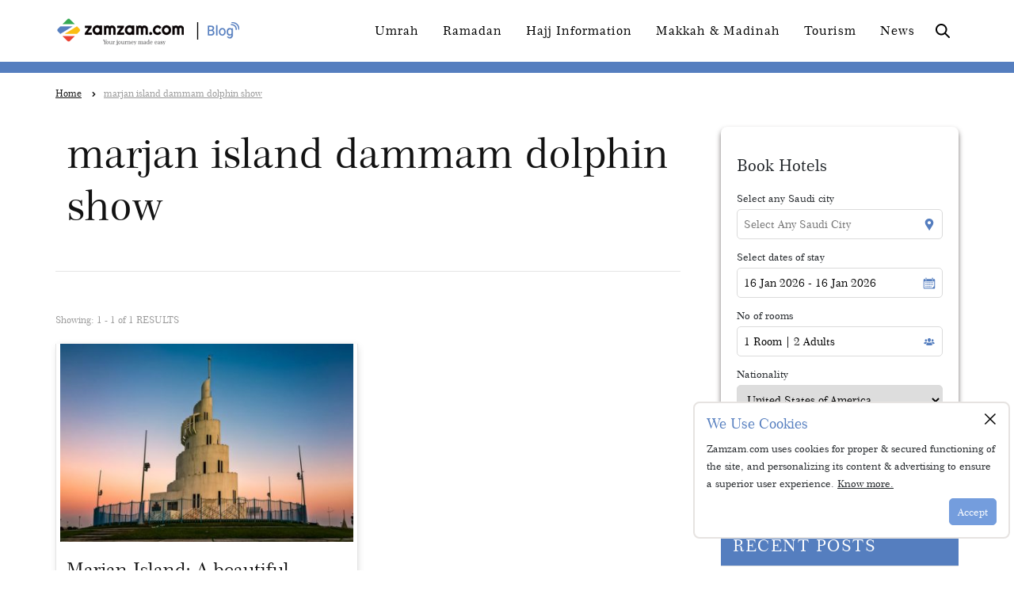

--- FILE ---
content_type: text/html; charset=UTF-8
request_url: https://zamzam.com/blog/tag/marjan-island-dammam-dolphin-show/
body_size: 26281
content:
<!DOCTYPE html><html lang="en-US"><head itemscope itemtype="http://schema.org/WebSite"><meta charset="UTF-8"><meta name="viewport" content="width=device-width, initial-scale=1"><link rel="profile" href="http://gmpg.org/xfn/11"><meta property="fb:app_id" content="442599630765440" /><meta http-equiv="x-dns-prefetch-control" content="on"><link rel="dns-prefetch" href="//www.googletagmanager.com" /><link rel="dns-prefetch" href="//fonts.gstatic.com" /><link rel="dns-prefetch" href="//www.gstatic.com" /><link rel="dns-prefetch" href="//static.xx.fbcdn.net" /><link rel="dns-prefetch" href="//www.google-analytics.com" /><link rel="dns-prefetch" href="//ipapi.co" /><link rel="dns-prefetch" href="//connect.facebook.net" /><link rel="dns-prefetch" href="//www.facebook.com" /><link rel="dns-prefetch" href="//schema.org" /><meta name='robots' content='max-image-preview:large' /><!-- <link media="all" href="https://zamzam.com/blog/wp-content/cache/autoptimize/1/css/autoptimize_74905c80c81cf7de9c06d30f13de6bef.css" rel="stylesheet" /> --><title>marjan island dammam dolphin show Archives | Zamzam Blogs</title><meta name="robots" content="noindex, follow" /><meta property="og:locale" content="en_US" /><meta property="og:type" content="article" /><meta property="og:title" content="marjan island dammam dolphin show Archives | Zamzam Blogs" /><meta property="og:url" content="https://zamzam.com/blog/tag/marjan-island-dammam-dolphin-show/" /><meta property="og:site_name" content="Zamzam Blogs" /><meta name="twitter:card" content="summary_large_image" /> <script type="application/ld+json" class="yoast-schema-graph">{"@context":"https://schema.org","@graph":[{"@type":"WebSite","@id":"https://zamzam.com/blog/#website","url":"https://zamzam.com/blog/","name":"Zamzam Blogs","description":"Stories &amp; Experiences of Hajj and Umrah Tour","potentialAction":[{"@type":"SearchAction","target":"https://zamzam.com/blog/?s={search_term_string}","query-input":"required name=search_term_string"}],"inLanguage":"en-US"},{"@type":"CollectionPage","@id":"https://zamzam.com/blog/tag/marjan-island-dammam-dolphin-show/#webpage","url":"https://zamzam.com/blog/tag/marjan-island-dammam-dolphin-show/","name":"marjan island dammam dolphin show Archives | Zamzam Blogs","isPartOf":{"@id":"https://zamzam.com/blog/#website"},"inLanguage":"en-US","potentialAction":[{"@type":"ReadAction","target":["https://zamzam.com/blog/tag/marjan-island-dammam-dolphin-show/"]}]}]}</script> <link rel='dns-prefetch' href='//zamzam.com' /><link rel="alternate" type="application/rss+xml" title="Zamzam Blogs &raquo; Feed" href="https://zamzam.com/blog/feed/" /><link rel="alternate" type="application/rss+xml" title="Zamzam Blogs &raquo; Comments Feed" href="https://zamzam.com/blog/comments/feed/" /><link rel="alternate" type="application/rss+xml" title="Zamzam Blogs &raquo; marjan island dammam dolphin show Tag Feed" href="https://zamzam.com/blog/tag/marjan-island-dammam-dolphin-show/feed/" /><!-- <link rel='stylesheet' id='a3a3_lazy_load-css'  href='//zamzam.com/blog/wp-content/uploads/sass/a3_lazy_load.min.css?ver=1655696871' type='text/css' media='all' /> -->
<link rel="stylesheet" type="text/css" href="//zamzam.com/blog/wp-content/cache/zamzam.com/wpfc-minified/8hxdkykt/dmgkr.css" media="all"/> <script src='//zamzam.com/blog/wp-content/cache/zamzam.com/wpfc-minified/f4s9odxx/bh2gt.js' type="text/javascript"></script>
<!-- <script type='text/javascript' src='https://zamzam.com/blog/wp-includes/js/jquery/jquery.min.js?ver=3.5.1' id='jquery-core-js'></script> --> <link rel="https://api.w.org/" href="https://zamzam.com/blog/wp-json/" /><link rel="alternate" type="application/json" href="https://zamzam.com/blog/wp-json/wp/v2/tags/2521" /><link rel="EditURI" type="application/rsd+xml" title="RSD" href="https://zamzam.com/blog/xmlrpc.php?rsd" /><link rel="wlwmanifest" type="application/wlwmanifest+xml" href="https://zamzam.com/blog/wp-includes/wlwmanifest.xml" /><link rel='shortcut icon' href='https://zamzam.com/blog/wp-content/themes/vilva/images/favicon.ico' /> <script type="text/javascript">if(typeof jQuery !='undefined')$ = jQuery ;
var isMobile =false;    
var Select_Services = "Select Services";
var Select_Star = "Select Star";
var Select_all = "Select All";    
var is_mobile = "";
if(is_mobile == 1 && typeof(is_mobile)!='undefined' && is_mobile!=''){
isMobile = true;
}
var is_arabic ="";
var is_singlepage = "";
var is_homepage = "";
var blog_home_url = "https://zamzam.com/blog";
var actualUrl= "https://zamzam.com/blog/marjan-island/";
var post_id = "4540"; 
var req_url = "/blog/tag/marjan-island-dammam-dolphin-show/"; 
var ajaxurl = "https://zamzam.com/blog/wp-admin/admin-ajax.php"; 
var country_name = "";
var country_calling_code ="";</script> <script async src="https://pagead2.googlesyndication.com/pagead/js/adsbygoogle.js?client=ca-pub-3816767282476715" crossorigin="anonymous"></script> </head><body class="archive tag tag-marjan-island-dammam-dolphin-show tag-2521 wp-embed-responsive hfeed post-layout-one rightsidebar" itemscope itemtype="http://schema.org/WebPage">  <script async src="https://www.googletagmanager.com/gtag/js?id=UA-177764583-1"></script> <script>window.dataLayer = window.dataLayer || [];
function gtag() { dataLayer.push(arguments); }
gtag('js', new Date());
gtag('config', 'UA-177764583-1');
//*************Start Google Analytics*****************
var _gaq = _gaq || [];
_gaq.push(['_setAccount', 'UA-177764583-1']); _gaq.push(['_trackPageview']);
setTimeout("_gaq.push(['_trackEvent', '15_seconds', 'read'])",15000);
(function() { var ga = document.createElement('script');
ga.type = 'text/javascript'; ga.async = true;
ga.src = ('https:' == document.location.protocol ? 'https://ssl' : 'http://www') + '.google-analytics.com/ga.js';
var s = document.getElementsByTagName('script')[0];
s.parentNode.insertBefore(ga, s);
})();
//*************End Google Analytics*****************</script> <div id="fb-root"></div><div id="page" class="site"> <a class="skip-link" href="#content">Skip to Content</a><header id="masthead" class="site-header style-one"><div class="header-t"><div class="container position-relative"><div class="site-logo"> <a href="https://zamzam.com/"> <img src="https://zamzam.com/blog/wp-content/themes/vilva/images/zamzam_logo_wbt.png"> </a> <span class="logo_sepretor">| </span> <a href="https://zamzam.com/blog/"> <img src="https://zamzam.com/blog/wp-content/themes/vilva/images/zamzambloglogo_blue.png" calss="bloglogo-img"> </a></div><div class="top-header-menu"><nav id="site-navigation" class="main-navigation" itemscope itemtype="http://schema.org/SiteNavigationElement"> <button class="toggle-btn" data-toggle-target=".main-menu-modal" data-toggle-body-class="showing-main-menu-modal" aria-expanded="false" data-set-focus=".close-main-nav-toggle"> <span class="toggle-bar"></span> <span class="toggle-bar"></span> <span class="toggle-bar"></span> </button> <span class="toggle-text">Menu</span><div class="primary-menu-list main-menu-modal cover-modal" data-modal-target-string=".main-menu-modal"> <button class="close close-main-nav-toggle" data-toggle-target=".main-menu-modal" data-toggle-body-class="showing-main-menu-modal" aria-expanded="false" data-set-focus=".main-menu-modal"></button><div class="mobile-menu" aria-label="Mobile"><div class="menu-zammenu-container"><ul id="primary-menu" class="nav-menu main-menu-modal"><li id="menu-item-67" class="menu-item menu-item-type-taxonomy menu-item-object-category menu-item-67"><a href="https://zamzam.com/blog/umrah/">Umrah</a></li><li id="menu-item-66" class="menu-item menu-item-type-taxonomy menu-item-object-category menu-item-66"><a href="https://zamzam.com/blog/ramadan/">Ramadan</a></li><li id="menu-item-64" class="menu-item menu-item-type-taxonomy menu-item-object-category menu-item-64"><a href="https://zamzam.com/blog/hajj-information/">Hajj Information</a></li><li id="menu-item-65" class="menu-item menu-item-type-taxonomy menu-item-object-category menu-item-65"><a href="https://zamzam.com/blog/makkah-madinah/">Makkah &amp; Madinah</a></li><li id="menu-item-2214" class="menu-item menu-item-type-taxonomy menu-item-object-category menu-item-2214"><a href="https://zamzam.com/blog/tourism/">Tourism</a></li><li id="menu-item-2215" class="menu-item menu-item-type-taxonomy menu-item-object-category menu-item-2215"><a href="https://zamzam.com/blog/news/">News</a></li></ul></div></div></div></nav></div><div class="right"><div class="header-search"> <button class="search-toggle" data-toggle-target=".search-modal" data-toggle-body-class="showing-search-modal" data-set-focus=".search-modal .search-field" aria-expanded="false"> <img src="https://zamzam.com/blog/wp-content/themes/vilva/images/003-searchicon.svg"/> </button></div></div><div class="header-search-inner-wrap search-modal cover-modal" data-modal-target-string=".search-modal" id="searchBox"><form role="search" method="get" class="search-form" action="https://zamzam.com/blog/"> <span class="screen-reader-text">Looking for Something? </span><div class="searchbox px-3"> <svg xmlns="http://www.w3.org/2000/svg" height="23px"  width="23px" version="1.1" viewBox="-1 0 136 136.21852"> <g id="surface1"> <path d="M 93.148438 80.832031 C 109.5 57.742188 104.03125 25.769531 80.941406 9.421875 C 57.851562 -6.925781 25.878906 -1.460938 9.53125 21.632812 C -6.816406 44.722656 -1.351562 76.691406 21.742188 93.039062 C 38.222656 104.707031 60.011719 105.605469 77.394531 95.339844 L 115.164062 132.882812 C 119.242188 137.175781 126.027344 137.347656 130.320312 133.269531 C 134.613281 129.195312 134.785156 122.410156 130.710938 118.117188 C 130.582031 117.980469 130.457031 117.855469 130.320312 117.726562 Z M 51.308594 84.332031 C 33.0625 84.335938 18.269531 69.554688 18.257812 51.308594 C 18.253906 33.0625 33.035156 18.269531 51.285156 18.261719 C 69.507812 18.253906 84.292969 33.011719 84.328125 51.234375 C 84.359375 69.484375 69.585938 84.300781 51.332031 84.332031 C 51.324219 84.332031 51.320312 84.332031 51.308594 84.332031 Z M 51.308594 84.332031 " style=" stroke:none;fill-rule:nonzero;fill:rgb(167, 167, 167);fill-opacity:1;" /> </g> </svg> <input type="search" class="border-0 p-2" placeholder="Type &amp; Hit Enter&hellip;" value="" name="s" id="searchBox"> <a href="javascript:void(0)" class="close search-close">&times;</a></div></form></div></div></div></header><div class="covidPanel"><div class="container-xl"><div class="row"></div></div></div><div class="top-bar"><div class="container"><div class="breadcrumb-wrapper"><div id="crumbs" itemscope itemtype="http://schema.org/BreadcrumbList"> <span itemprop="itemListElement" itemscope itemtype="http://schema.org/ListItem"> <a itemprop="item" href="https://zamzam.com/blog"><span itemprop="name">Home</span></a><meta itemprop="position" content="1" /> <span class="separator"><svg class="svg-inline--fa fa-angle-right fa-w-8" aria-hidden="true" data-prefix="fa" data-icon="angle-right" role="img" xmlns="http://www.w3.org/2000/svg" viewBox="0 0 256 512" data-fa-i2svg=""><path fill="currentColor" d="M224.3 273l-136 136c-9.4 9.4-24.6 9.4-33.9 0l-22.6-22.6c-9.4-9.4-9.4-24.6 0-33.9l96.4-96.4-96.4-96.4c-9.4-9.4-9.4-24.6 0-33.9L54.3 103c9.4-9.4 24.6-9.4 33.9 0l136 136c9.5 9.4 9.5 24.6.1 34z"></path></svg></span> </span><span class="current" itemprop="itemListElement" itemscope itemtype="http://schema.org/ListItem"><a itemprop="item" href="https://zamzam.com/blog/tag/marjan-island-dammam-dolphin-show/"><span itemprop="name">marjan island dammam dolphin show</span></a><meta itemprop="position" content="2" /></span></div></div></div></div><div id="content" class="site-content"><div class="container"><div id="primary" class="content-area"><header class="page-header"><div class="container"><h1 class="page-title">marjan island dammam dolphin show</h1></div></header> <span class="post-count"> Showing:  1 - 1 of 1 RESULTS </span><main id="main" class="site-main"><article id="post-4540" class="post-4540 post type-post status-publish format-standard has-post-thumbnail hentry category-saudi-arabia category-saudi-arabia-tourism category-tourism tag-al-marjan-island-dammam tag-marjan-island tag-marjan-island-beach tag-marjan-island-dammam-dolphin-show tag-marjan-island-dammam-ticket-price tag-marjan-island-ferry-ride tag-marjan-island-landscape tag-marjan-island-park tag-marjan-island-tourism tag-marjan-island-tourist-activities tag-marjan-island-tourist-destination tag-marjan-island-tourist-places tag-marjan-island-tourist-spots" itemscope itemtype="https://schema.org/Blog"><figure class="post-thumbnail"><a href="https://zamzam.com/blog/marjan-island/" class="post-thumbnail"><img width="420" height="280" src="//zamzam.com/blog/wp-content/plugins/a3-lazy-load/assets/images/lazy_placeholder.gif" data-lazy-type="image" data-src="https://zamzam-blog.s3.eu-west-1.amazonaws.com/wp-content/uploads/2022/05/Marjan-Island-420x280.jpg" class="lazy lazy-hidden attachment-vilva-blog size-vilva-blog wp-post-image" alt="marjan-island" loading="lazy" itemprop="image" /><noscript><img width="420" height="280" src="https://zamzam-blog.s3.eu-west-1.amazonaws.com/wp-content/uploads/2022/05/Marjan-Island-420x280.jpg" class="attachment-vilva-blog size-vilva-blog wp-post-image" alt="marjan-island" loading="lazy" itemprop="image" /></noscript></a></figure><header class="entry-header"><h2 class="entry-title"><a href="https://zamzam.com/blog/marjan-island/" rel="bookmark">Marjan Island: A beautiful Island In Dammam For Family Visit</a></h2></header><div class="content-wrap"><div class="entry-content" itemprop="text"><p>Also referred to as Coral Island, Marjan Island is counted amongst the most beautiful and popular tourist attractions in Saudi Arabia. It is a gorgeous &hellip;</p></div></div><div class="entry-footer"><div class="container"><div class="row py-2"><div class="col-5 pl-2 align-self-center"><div class="button-wrap"><a href="https://zamzam.com/blog/marjan-island/" class="btn-readmore">Read More<svg xmlns="http://www.w3.org/2000/svg" width="12" height="24" viewBox="0 0 12 24"><path d="M0,12,12,0,5.564,12,12,24Z" transform="translate(12 24) rotate(180)" fill="#121212"/></svg></a></div></div><div class="col-7 pr-2 text-right"> <span class="sharebox"> <svg class="svg-inline--fa fa-share-alt fa-w-14 shareicon" aria-hidden="true" data-prefix="fa" data-icon="share-alt" role="img" xmlns="http://www.w3.org/2000/svg" viewBox="0 0 448 512" data-fa-i2svg=""><path fill="currentColor" d="M352 320c-22.608 0-43.387 7.819-59.79 20.895l-102.486-64.054a96.551 96.551 0 0 0 0-41.683l102.486-64.054C308.613 184.181 329.392 192 352 192c53.019 0 96-42.981 96-96S405.019 0 352 0s-96 42.981-96 96c0 7.158.79 14.13 2.276 20.841L155.79 180.895C139.387 167.819 118.608 160 96 160c-53.019 0-96 42.981-96 96s42.981 96 96 96c22.608 0 43.387-7.819 59.79-20.895l102.486 64.054A96.301 96.301 0 0 0 256 416c0 53.019 42.981 96 96 96s96-42.981 96-96-42.981-96-96-96z"></path></svg> <span class="shareicons"> <svg href="https://www.facebook.com/sharer/sharer.php?u=https://zamzam.com/blog/marjan-island/" class="svg-inline--fa fa-facebook-f fa-w-9 sicon fb" aria-hidden="true" data-prefix="fab" data-icon="facebook-f" role="img" xmlns="http://www.w3.org/2000/svg" viewBox="0 0 264 512" data-fa-i2svg=""><path fill="currentColor" d="M76.7 512V283H0v-91h76.7v-71.7C76.7 42.4 124.3 0 193.8 0c33.3 0 61.9 2.5 70.2 3.6V85h-48.2c-37.8 0-45.1 18-45.1 44.3V192H256l-11.7 91h-73.6v229"></path></svg> <svg href="https://twitter.com/share?url=https://zamzam.com/blog/marjan-island/" class="svg-inline--fa fa-twitter fa-w-16 sicon tw" aria-hidden="true" data-prefix="fab" data-icon="twitter" role="img" xmlns="http://www.w3.org/2000/svg" viewBox="0 0 512 512" data-fa-i2svg=""><path fill="currentColor" d="M459.37 151.716c.325 4.548.325 9.097.325 13.645 0 138.72-105.583 298.558-298.558 298.558-59.452 0-114.68-17.219-161.137-47.106 8.447.974 16.568 1.299 25.34 1.299 49.055 0 94.213-16.568 130.274-44.832-46.132-.975-84.792-31.188-98.112-72.772 6.498.974 12.995 1.624 19.818 1.624 9.421 0 18.843-1.3 27.614-3.573-48.081-9.747-84.143-51.98-84.143-102.985v-1.299c13.969 7.797 30.214 12.67 47.431 13.319-28.264-18.843-46.781-51.005-46.781-87.391 0-19.492 5.197-37.36 14.294-52.954 51.655 63.675 129.3 105.258 216.365 109.807-1.624-7.797-2.599-15.918-2.599-24.04 0-57.828 46.782-104.934 104.934-104.934 30.213 0 57.502 12.67 76.67 33.137 23.715-4.548 46.456-13.32 66.599-25.34-7.798 24.366-24.366 44.833-46.132 57.827 21.117-2.273 41.584-8.122 60.426-16.243-14.292 20.791-32.161 39.308-52.628 54.253z"></path></svg> <svg href="whatsapp://send?text=Marjan Island: A beautiful Island In Dammam For Family Visit - https://zamzam.com/blog/marjan-island/" class="svg-inline--fa fa-whatsapp fa-w-14 sicon wh" style="display:none" aria-hidden="true" data-prefix="fab" data-icon="whatsapp" role="img" xmlns="http://www.w3.org/2000/svg" viewBox="0 0 448 512" data-fa-i2svg=""><path fill="currentColor" d="M380.9 97.1C339 55.1 283.2 32 223.9 32c-122.4 0-222 99.6-222 222 0 39.1 10.2 77.3 29.6 111L0 480l117.7-30.9c32.4 17.7 68.9 27 106.1 27h.1c122.3 0 224.1-99.6 224.1-222 0-59.3-25.2-115-67.1-157zm-157 341.6c-33.2 0-65.7-8.9-94-25.7l-6.7-4-69.8 18.3L72 359.2l-4.4-7c-18.5-29.4-28.2-63.3-28.2-98.2 0-101.7 82.8-184.5 184.6-184.5 49.3 0 95.6 19.2 130.4 54.1 34.8 34.9 56.2 81.2 56.1 130.5 0 101.8-84.9 184.6-186.6 184.6zm101.2-138.2c-5.5-2.8-32.8-16.2-37.9-18-5.1-1.9-8.8-2.8-12.5 2.8-3.7 5.6-14.3 18-17.6 21.8-3.2 3.7-6.5 4.2-12 1.4-32.6-16.3-54-29.1-75.5-66-5.7-9.8 5.7-9.1 16.3-30.3 1.8-3.7.9-6.9-.5-9.7-1.4-2.8-12.5-30.1-17.1-41.2-4.5-10.8-9.1-9.3-12.5-9.5-3.2-.2-6.9-.2-10.6-.2-3.7 0-9.7 1.4-14.8 6.9-5.1 5.6-19.4 19-19.4 46.3 0 27.3 19.9 53.7 22.6 57.4 2.8 3.7 39.1 59.7 94.8 83.8 35.2 15.2 49 16.5 66.6 13.9 10.7-1.6 32.8-13.4 37.4-26.4 4.6-13 4.6-24.1 3.2-26.4-1.3-2.5-5-3.9-10.5-6.6z"></path></svg> <svg href="https://www.linkedin.com/shareArticle?mini=true&url=https://zamzam.com/blog/marjan-island/" class="svg-inline--fa fa-linkedin-in fa-w-14 sicon ind" aria-hidden="true" data-prefix="fab" data-icon="linkedin-in" role="img" xmlns="http://www.w3.org/2000/svg" viewBox="0 0 448 512" data-fa-i2svg=""><path fill="currentColor" d="M100.3 448H7.4V148.9h92.9V448zM53.8 108.1C24.1 108.1 0 83.5 0 53.8S24.1 0 53.8 0s53.8 24.1 53.8 53.8-24.1 54.3-53.8 54.3zM448 448h-92.7V302.4c0-34.7-.7-79.2-48.3-79.2-48.3 0-55.7 37.7-55.7 76.7V448h-92.8V148.9h89.1v40.8h1.3c12.4-23.5 42.7-48.3 87.9-48.3 94 0 111.3 61.9 111.3 142.3V448h-.1z"></path></svg> <svg data-atr="https://zamzam.com/blog/marjan-island/" class="svg-inline--fa fa-link fa-w-16 sicon link coply_post_url" aria-hidden="true" data-prefix="fa" data-icon="link" role="img" xmlns="http://www.w3.org/2000/svg" viewBox="0 0 512 512" data-fa-i2svg=""><path fill="currentColor" d="M326.612 185.391c59.747 59.809 58.927 155.698.36 214.59-.11.12-.24.25-.36.37l-67.2 67.2c-59.27 59.27-155.699 59.262-214.96 0-59.27-59.26-59.27-155.7 0-214.96l37.106-37.106c9.84-9.84 26.786-3.3 27.294 10.606.648 17.722 3.826 35.527 9.69 52.721 1.986 5.822.567 12.262-3.783 16.612l-13.087 13.087c-28.026 28.026-28.905 73.66-1.155 101.96 28.024 28.579 74.086 28.749 102.325.51l67.2-67.19c28.191-28.191 28.073-73.757 0-101.83-3.701-3.694-7.429-6.564-10.341-8.569a16.037 16.037 0 0 1-6.947-12.606c-.396-10.567 3.348-21.456 11.698-29.806l21.054-21.055c5.521-5.521 14.182-6.199 20.584-1.731a152.482 152.482 0 0 1 20.522 17.197zM467.547 44.449c-59.261-59.262-155.69-59.27-214.96 0l-67.2 67.2c-.12.12-.25.25-.36.37-58.566 58.892-59.387 154.781.36 214.59a152.454 152.454 0 0 0 20.521 17.196c6.402 4.468 15.064 3.789 20.584-1.731l21.054-21.055c8.35-8.35 12.094-19.239 11.698-29.806a16.037 16.037 0 0 0-6.947-12.606c-2.912-2.005-6.64-4.875-10.341-8.569-28.073-28.073-28.191-73.639 0-101.83l67.2-67.19c28.239-28.239 74.3-28.069 102.325.51 27.75 28.3 26.872 73.934-1.155 101.96l-13.087 13.087c-4.35 4.35-5.769 10.79-3.783 16.612 5.864 17.194 9.042 34.999 9.69 52.721.509 13.906 17.454 20.446 27.294 10.606l37.106-37.106c59.271-59.259 59.271-155.699.001-214.959z"></path></svg> </span> </span></div></div></div></div></article></main></div><aside id="secondary" class="widget-area" role="complementary"><div class="lead_form_loader" style="height: 500px;"> <svg class="spinner" viewBox="0 0 50 50"> <circle class="path" cx="25" cy="25" r="20" fill="none" stroke-width="5"></circle> </svg></div><div class="contact-sidebar### main_v_lead_form" id="contact-sidebartest" style="display: none;"><div class="tabset search_form2 "> <input type="radio" name="tabset" id="tab1" aria-controls="Hoteltab" checked=""><div class="tab-panels"><section id="Hoteltab" class="tab-panel"><h3 class="lead_form_heading mt-0">Book Hotels</h3><div class="w-100 alert-danger py-1 px-3 mb-2" id="errorHotelDiv" style="display:none"></div><form action="" id="HotelTabForm"><div class="mb-2"> <small for="">Select any Saudi city</small><div class="position-relative"> <input id="HotelCity" type="text" placeholder="Select Any Saudi City" class="form_control1" autocomplete="off"> <input type="hidden" id="CityId" value="" name="Search.CityId"> <input type="hidden" id="hotelCityName" value=""  name="Search.CityName"> <input type="hidden" id="CountryCode" value="" name="Search.CountryCode"> <input type="hidden" id="CountryName" value=""> <label for="citylist" class="inpticon"> <svg version="1.1" class="formicon" xmlns="http://www.w3.org/2000/svg" xmlns:xlink="http://www.w3.org/1999/xlink" x="0px" y="0px" viewBox="0 0 86.96 122.88" xml:space="preserve"> &gt;<g><path d="M27.81,96.57c4.42,7.04,9.2,15.57,13.92,23.86c1.75,3.06,3.33,3.52,5.43-0.11c4.56-7.91,9.04-16.1,13.76-23.74 c14.33-23.19,37.78-45.8,19.13-77.01C63.49-8.14,18.45-5.18,4.98,20.62C-10.46,50.19,13.65,74.03,27.81,96.57L27.81,96.57z"></path><path class="st0" d="M43.46,25.59c9.31,0,16.86,7.55,16.86,16.86s-7.55,16.86-16.86,16.86c-9.31,0-16.86-7.55-16.86-16.86 S34.15,25.59,43.46,25.59L43.46,25.59z"></path></g></svg> </label><div class="hotel-list-group widget" id="show-hotel-list"></div></div></div><div class="mb-2"> <small for="">Select dates of stay</small><div class="position-relative"> <input type="hidden" id="hdnHotelCheckinDate" data-val="true" data-val-required="Please select checkin date" name="Search.Checkin" value=""> <input type="hidden" id="hdnHotelCheckoutDate" data-val="true" data-val-required="Please select checkout date" name="Search.Checkout" value=""> <input type="text" id="hotelStayDates" class="form_control1" placeholder="Check in & Check out Date" readonly="readonly"> <label for="hotelStayDates" class="inpticon"> <svg height="20px" width="20px" class="formicon" xmlns="http://www.w3.org/2000/svg" xmlns:xlink="http://www.w3.org/1999/xlink" xml:space="preserve" version="1.1" style="shape-rendering:geometricPrecision;text-rendering:geometricPrecision;image-rendering:optimizeQuality;" viewBox="0 0 333 333" x="0px" y="0px" fill-rule="evenodd" clip-rule="evenodd"> <g><path class="fil0" d="M27 49l30 0 0 27c0,26 39,26 39,0l0 -27 142 0 0 27c0,26 40,26 40,0l0 -27 28 0c10,0 19,9 19,19l0 236c0,10 -9,19 -19,19l-279 0c-10,0 -19,-9 -19,-19l0 -236c0,-10 9,-19 19,-19zm33 89l29 0 0 30 -29 0 0 -30zm0 109l29 0 0 29 -29 0 0 -29zm138 0l29 0 0 29 -29 0 0 -29zm-46 0l29 0 0 29 -29 0 0 -29zm-46 0l29 0 0 29 -29 0 0 -29zm-46 -55l29 0 0 30 -29 0 0 -30zm184 0l30 0 0 30 -30 0 0 -30zm-46 0l29 0 0 30 -29 0 0 -30zm-46 0l29 0 0 30 -29 0 0 -30zm-46 0l29 0 0 30 -29 0 0 -30zm138 -54l30 0 0 30 -30 0 0 -30zm-46 0l29 0 0 30 -29 0 0 -30zm-46 0l29 0 0 30 -29 0 0 -30zm-46 0l29 0 0 30 -29 0 0 -30zm-18 -116l0 54c0,16 -23,16 -23,0l0 -54c0,-15 23,-15 23,0zm182 0l0 54c0,16 -24,16 -24,0l0 -54c0,-15 24,-15 24,0zm-240 95l274 0 0 134 -49 46 -225 0 0 -180z"/></g></svg> </label></div></div><div class="mb-2"> <small for="">No of rooms</small><div class=" position-relative"> <input type="text" id="paxAndRoomDetail" class="form_control1" value="" readonly="readonly" placeholder="Select"> <label for="pax" class="inpticon"> <svg height="20px" width="20px" class="formicon" xmlns="http://www.w3.org/2000/svg" xmlns:xlink="http://www.w3.org/1999/xlink" version="1.1" x="0px" y="0px" viewBox="0 0 100 100" enable-background="new 0 0 100 100" xml:space="preserve"><g><path d="M22.287,49.406c4.27,0,8.854-5.673,8.854-11.501c0-5.829-3.963-9.605-8.854-9.605c-4.889,0-8.854,3.776-8.854,9.605   C13.434,43.733,17.878,49.406,22.287,49.406z"/><path d="M77.711,49.406c4.27,0,8.854-5.673,8.854-11.501c0-5.829-3.964-9.605-8.854-9.605s-8.854,3.776-8.854,9.605   C68.857,43.733,73.302,49.406,77.711,49.406z"/><path d="M50.149,51.646c6.547,0,13.577-8.701,13.577-17.638c0-8.938-6.078-14.729-13.577-14.729   c-7.498,0-13.577,5.791-13.577,14.729C36.572,42.945,43.388,51.646,50.149,51.646z"/><path d="M74.438,66.863c-1.641-3.253-2.837-4.892-5.065-7.208c-1.926-2.002-7.674-4.823-11.384-3.582   c-2.959,0.648-3.099,2.352-7.839,2.352s-4.881-1.704-7.841-2.352c-3.71-1.241-9.457,1.58-11.384,3.582   c-2.229,2.316-3.424,3.956-5.064,7.208c-0.823,1.631-2.538,6.388-1.474,8.435c1.346,2.59,4.623,3.662,13.63,4.763   c5.395,0.66,12.133,0.66,12.133,0.66s6.736,0,12.132-0.66c9.007-1.101,12.282-2.173,13.63-4.763   C76.977,73.251,75.261,68.494,74.438,66.863z"/><g><path d="M93.549,59.329c-1.068-2.122-1.849-3.189-3.302-4.701c-1.256-1.306-5.004-3.145-7.423-2.336    c-1.932,0.423-2.021,1.534-5.112,1.534c-3.091,0-3.182-1.111-5.112-1.534c-1.945-0.65-4.745,0.411-6.423,1.53    c2.308,0.951,4.359,2.271,5.58,3.54c2.536,2.636,3.905,4.583,5.636,8.013c0.335,0.665,0.787,1.74,1.192,2.983    c1.454-0.023,4.474-0.108,7.037-0.422c5.874-0.718,8.011-1.417,8.889-3.106C95.205,63.495,94.087,60.392,93.549,59.329z"/></g><g><path d="M22.908,65.374c1.73-3.431,3.099-5.377,5.635-8.013c1.188-1.234,3.162-2.517,5.394-3.461    c-1.662-1.147-4.547-2.272-6.537-1.607c-1.93,0.423-2.021,1.534-5.111,1.534c-3.092,0-3.183-1.111-5.112-1.534    c-2.42-0.809-6.167,1.03-7.424,2.336c-1.453,1.511-2.232,2.579-3.303,4.701c-0.536,1.063-1.654,4.166-0.961,5.5    c0.878,1.69,3.014,2.388,8.887,3.106c2.748,0.336,6.019,0.41,7.325,0.426C22.252,66.699,22.849,65.492,22.908,65.374z"/></g></g></svg> </label><div class="hotel_paxpup" style="display: none;"><div class="mb-2"> <small for="">No of Room(s)</small> <select class="form_control1 paxdetail valid" id="roomCount"  name="Search.RoomCount"><option value="1">1 Room</option><option value="2">2 Rooms</option><option value="3">3 Rooms</option><option value="4">4 Rooms</option> </select></div><div id="RoomDetails" style="margin-top:8px"></div></div></div></div><div class="mb-2"> <small for="">Nationality</small> <select id="searchHotelNationality" class="form_control1 inptr " aria-label="Select Nationality" data-val="true" data-val-required="Please select nationality" name="Search.Nationality"><option value="">Select</option><option value="AF">Afghanistan</option><option value="AL">Albania</option><option value="DZ">Algeria</option><option value="AS">American Samoa</option><option value="AD">Andorra</option><option value="AO">Angola</option><option value="AI">Anguilla</option><option value="AQ">Antarctica</option><option value="AG">Antigua &amp; Barbuda</option><option value="AR">Argentina</option><option value="AM">Armenia</option><option value="AW">Aruba</option><option value="AU">Australia</option><option value="AT">Austria</option><option value="AZ">Azerbaijan</option><option value="BS">Bahamas</option><option value="BH">Bahrain</option><option value="BD">Bangladesh</option><option value="BB">Barbados</option><option value="BY">Belarus</option><option value="BE">Belgium</option><option value="BZ">Belize</option><option value="BJ">Benin</option><option value="BM">Bermuda</option><option value="BT">Bhutan</option><option value="BO">Bolivia</option><option value="BA">Bosnia and Herzegowina</option><option value="BW">Botswana</option><option value="BV">Bouvet Islands</option><option value="BR">Brazil</option><option value="IO">British Indian Ocean Territory</option><option value="VG">British Virgin Islands</option><option value="BN">Brunei Darussalam</option><option value="BG">Bulgaria</option><option value="BF">Burkina Faso</option><option value="BI">Burundi</option><option value="KH">Cambodia</option><option value="CM">Cameroon</option><option value="CA">Canada</option><option value="CV">Cape Verde</option><option value="KY">Cayman Islands</option><option value="CF">Central African Republic</option><option value="TD">Chad</option><option value="CL">Chile</option><option value="CN">China</option><option value="CX">Christmas Island</option><option value="CC">Cocos (Keeling) Islands</option><option value="CO">Colombia</option><option value="KM">Comoros</option><option value="CG">Congo</option><option value="CD">Congo (Rep. Dem.)</option><option value="CK">Cook Islands</option><option value="CR">Costa Rica</option><option value="HR">Croatia</option><option value="CU">Cuba</option><option value="CY">Cyprus</option><option value="CZ">Czech Republic</option><option value="DK">Denmark</option><option value="DJ">Djibouti</option><option value="DM">Dominica</option><option value="DO">Dominican Republic</option><option value="EC">Ecuador</option><option value="EG">Egypt</option><option value="SV">El Salvador</option><option value="GQ">Equatorial Guinea</option><option value="ER">Eritrea</option><option value="EE">Estonia</option><option value="ET">Ethiopia</option><option value="FK">Falkland Islands</option><option value="FO">Faroe Islands</option><option value="FJ">Fiji Islands</option><option value="FI">Finland</option><option value="FR">France</option><option value="GF">French Guiana</option><option value="PF">French Polynesia</option><option value="TF">French Southern Territories</option><option value="GA">Gabon</option><option value="GM">Gambia</option><option value="GE">Georgia</option><option value="DE">Germany</option><option value="GH">Ghana</option><option value="GI">Gibraltar</option><option value="GR">Greece</option><option value="GL">Greenland</option><option value="GD">Grenada</option><option value="GP">Guadeloupe</option><option value="GU">Guam</option><option value="GT">Guatemala</option><option value="GN">Guinea</option><option value="GW">Guinea-Bissau</option><option value="GY">Guyana</option><option value="HT">Haiti</option><option value="HM">Heard &amp; Mcdonald Islands</option><option value="HN">Honduras</option><option value="HK">Hong Kong</option><option value="HU">Hungary</option><option value="IS">Iceland</option><option value="IN">India</option><option value="ID">Indonesia</option><option value="IR">Iran</option><option value="IQ">Iraq</option><option value="IE">Ireland</option><option value="IL">Israel</option><option value="IT">Italy</option><option value="CI">Ivory Coast</option><option value="JM">Jamaica</option><option value="JP">Japan</option><option value="JO">Jordan</option><option value="KZ">Kazakhstan</option><option value="KE">Kenya</option><option value="KI">Kiribati</option><option value="KW">Kuwait</option><option value="KG">Kyrgyzstan</option><option value="LA">LAOS</option><option value="LV">Latvia</option><option value="LB">Lebanon</option><option value="LS">Lesotho</option><option value="LR">Liberia</option><option value="LY">Libya</option><option value="LI">Liechtenstein</option><option value="LT">Lithuania</option><option value="LU">Luxembourg</option><option value="MO">Macau</option><option value="MK">Macedonia</option><option value="MG">Madagascar</option><option value="MW">Malawi</option><option value="MY">Malaysia</option><option value="MV">Maldives</option><option value="ML">Mali</option><option value="MT">Malta</option><option value="MH">Marshall Islands</option><option value="MQ">Martinique</option><option value="MR">Mauritania</option><option value="MU">Mauritius</option><option value="YT">Mayotte</option><option value="MX">Mexico</option><option value="FM">Micronesia</option><option value="MD">Moldova</option><option value="MC">Monaco</option><option value="MN">Mongolia</option><option value="MS">Montserrat</option><option value="MA">Morocco</option><option value="MZ">Mozambique</option><option value="MM">Myanmar</option><option value="NA">Namibia</option><option value="NR">Nauru</option><option value="NP">Nepal</option><option value="NL">Netherlands</option><option value="AN">Netherlands Antilles</option><option value="NC">New Caledonia</option><option value="NZ">New Zealand</option><option value="NI">Nicaragua</option><option value="NE">Niger</option><option value="NG">Nigeria</option><option value="NU">Niue</option><option value="NF">Norfolk Islands</option><option value="KP">North Korea</option><option value="MP">Northern Mariana Islands</option><option value="NO">Norway</option><option value="OM">Oman</option><option value="PK">Pakistan</option><option value="PW">Palau</option><option value="PA">Panama</option><option value="PG">Papua New Guinea</option><option value="PY">Paraguay</option><option value="PE">Peru</option><option value="PH">Philippines</option><option value="PL">Poland</option><option value="PT">Portugal</option><option value="PR">Puerto Rico</option><option value="QA">Qatar</option><option value="RE">Reunion</option><option value="RO">Romania</option><option value="RU">Russia</option><option value="RW">Rwanda</option><option value="LC">Saint Lucia</option><option value="WS">Samoa</option><option value="SM">San Marino</option><option value="ST">Sao Tome &amp; Principe</option><option value="SA">Saudi Arabia</option><option value="SN">Senegal</option><option value="SC">Seychelles</option><option value="SL">Sierra Leone</option><option value="SG">Singapore</option><option value="SK">Slovakia</option><option value="SI">Slovenia</option><option value="SB">Solomon Islands</option><option value="SO">Somalia</option><option value="ZA">South Africa</option><option value="GS">South Georgia &amp; South Sandwich</option><option value="KR">South Korea</option><option value="ES">Spain</option><option value="LK">Sri Lanka</option><option value="SH">St. Helena</option><option value="KN">St. Kitts and Nevis</option><option value="PM">St. Pierre And Miquelon</option><option value="VC">St. Vincent &amp; the Grenadines</option><option value="PS">State of Palestine</option><option value="SD">Sudan</option><option value="SR">Suriname</option><option value="SJ">Svalbard &amp; Jan Mayen Islands</option><option value="SZ">Swaziland</option><option value="SE">Sweden</option><option value="CH">Switzerland</option><option value="SY">Syria</option><option value="TW">Taiwan</option><option value="TJ">Tajikistan</option><option value="TZ">Tanzania</option><option value="TH">Thailand</option><option value="TG">Togo</option><option value="TK">Tokelau</option><option value="TO">Tonga</option><option value="TT">Trinidad and Tobago</option><option value="TN">Tunisia</option><option value="TR">Turkey</option><option value="TM">Turkmenistan</option><option value="TC">Turks &amp; Caicos Islands</option><option value="TV">Tuvalu</option><option value="VI">U.S. Virgin Islands</option><option value="UG">Uganda</option><option value="UA">Ukraine</option><option value="AE">United Arab Emirates</option><option value="GB">United Kingdom</option><option value="US">United States of America</option><option value="UY">Uruguay</option><option value="UM">US Minor Outlying Islands</option><option value="UZ">Uzbekistan</option><option value="VU">Vanuatu</option><option value="VA">Vatican City State</option><option value="VE">Venezuela</option><option value="VN">Vietnam</option><option value="WF">Wallis &amp; Futuna Islands</option><option value="EH">Western Sahara</option><option value="YE">Yemen</option><option value="ZM">Zambia</option><option value="ZW">Zimbabwe</option> </select></div><div class="row mt-4"><div class="col-12 text-center"> <a style="cursor:pointer" class="search_btn" id="hotelSearchBtn" onclick="validateHotelForm();">Search</a></div></div></form></section><section id="Flighttab" class="tab-panel"><h3 class="lead_form_heading mt-0">Book Flights</h3><div class="w-100 alert-danger py-1 px-3 mb-2" id="errorFlightDiv" style="display:none"></div><form action="" id="FlightTabForm"><div> <span class="myradio"> <input type="radio" id="return" checked name="flight.searchtype" value="Return"> <label for="return"> Return </label> </span> <span class="myradio pr-2"> <input type="radio" id="oneway" name="flight.searchtype" value="Oneway"> <label for="oneway"> Oneway</label> </span></div><div class="mb-2"> <small for="">From</small><div class="position-relative"> <input type="text" id="Origin" class="form_control1" placeholder="Enter Any City / Airport" value="" autocomplete="off"> <input type="hidden" id="OriginCode" data-val="true" data-val-required="Please select origin" name="flight.departureairportcode" value=""> <input type="hidden" id="DepartureCountryCode" name="flight.departurecountrycode" value=""> <input type="hidden" id="DepartureCountryName" value=""> <label for="Fromcity" class="inpticon"> <svg xmlns="http://www.w3.org/2000/svg" xmlns:xlink="http://www.w3.org/1999/xlink" version="1.1" viewBox="0 0 350 350" xml:space="preserve" class="formicon"><g id="icon" style="stroke: none; stroke-width: 1; stroke-dasharray: none; stroke-linecap: butt; stroke-linejoin: miter; stroke-miterlimit: 10; fill: none; fill-rule: nonzero; opacity: 1;" transform="translate(-1.9444444444444287 -1.9444444444444287) scale(3.89 3.89)"> <path d="M 66.362 90 c -0.062 0 -0.124 -0.006 -0.186 -0.018 c -0.325 -0.062 -0.599 -0.279 -0.73 -0.582 L 48.998 51.788 L 37.192 63.594 l 3.292 10.806 c 0.108 0.353 0.012 0.737 -0.25 0.998 l -6.436 6.436 c -0.23 0.23 -0.557 0.331 -0.88 0.278 c -0.321 -0.057 -0.594 -0.266 -0.732 -0.561 l -7.519 -16.035 L 8.383 57.88 c -0.295 -0.139 -0.504 -0.412 -0.561 -0.732 c -0.056 -0.321 0.047 -0.649 0.278 -0.88 l 6.436 -6.436 c 0.261 -0.261 0.644 -0.354 0.999 -0.25 l 10.805 3.291 l 11.872 -11.872 L 0.599 24.553 c -0.303 -0.132 -0.521 -0.406 -0.582 -0.73 c -0.062 -0.325 0.042 -0.659 0.275 -0.893 l 7.538 -7.538 c 0.239 -0.239 0.583 -0.34 0.914 -0.271 l 45.69 9.658 L 76.979 2.234 C 78.42 0.793 80.335 0 82.372 0 c 2.038 0 3.953 0.793 5.394 2.234 C 89.207 3.675 90 5.59 90 7.627 s -0.793 3.953 -2.234 5.394 L 65.223 35.565 l 9.657 45.69 c 0.069 0.331 -0.032 0.675 -0.271 0.914 l -7.539 7.538 C 66.88 89.896 66.625 90 66.362 90 z M 77.687 2.941 h 0.01 H 77.687 z" transform=" matrix(1 0 0 1 0 0) " stroke-linecap="round" style="stroke: none; stroke-width: 1; stroke-dasharray: none; stroke-linecap: butt; stroke-linejoin: miter; stroke-miterlimit: 10; fill: #557ebf; fill-rule: nonzero; opacity: 1;"></path></g> </svg> </label><div class="airport-list-group widget" id="show-airport-from-list"></div></div></div><div class="mb-2"> <small for="">To</small><div class="position-relative"> <input type="text" id="Destination" class="form_control1" placeholder="Enter Any City / Airport" value="" autocomplete="off"> <input type="hidden" id="DestinationCode" data-val="true" data-val-required="Please select destination" name="flight.arrivalairportcode" value=""> <input type="hidden" id="ArrivalCountryCode" name="flight.arrivalcountrycode" value=""> <input type="hidden" id="ArrivalCountryName" value=""> <label for="Tocity" class="inpticon"> <svg xmlns="http://www.w3.org/2000/svg" xmlns:xlink="http://www.w3.org/1999/xlink" version="1.1" viewBox="0 0 350 350" xml:space="preserve" class="formicon todest"><g id="icon" style="stroke: none; stroke-width: 1; stroke-dasharray: none; stroke-linecap: butt; stroke-linejoin: miter; stroke-miterlimit: 10; fill: none; fill-rule: nonzero; opacity: 1;" transform="translate(-1.9444444444444287 -1.9444444444444287) scale(3.89 3.89)"> <path d="M 66.362 90 c -0.062 0 -0.124 -0.006 -0.186 -0.018 c -0.325 -0.062 -0.599 -0.279 -0.73 -0.582 L 48.998 51.788 L 37.192 63.594 l 3.292 10.806 c 0.108 0.353 0.012 0.737 -0.25 0.998 l -6.436 6.436 c -0.23 0.23 -0.557 0.331 -0.88 0.278 c -0.321 -0.057 -0.594 -0.266 -0.732 -0.561 l -7.519 -16.035 L 8.383 57.88 c -0.295 -0.139 -0.504 -0.412 -0.561 -0.732 c -0.056 -0.321 0.047 -0.649 0.278 -0.88 l 6.436 -6.436 c 0.261 -0.261 0.644 -0.354 0.999 -0.25 l 10.805 3.291 l 11.872 -11.872 L 0.599 24.553 c -0.303 -0.132 -0.521 -0.406 -0.582 -0.73 c -0.062 -0.325 0.042 -0.659 0.275 -0.893 l 7.538 -7.538 c 0.239 -0.239 0.583 -0.34 0.914 -0.271 l 45.69 9.658 L 76.979 2.234 C 78.42 0.793 80.335 0 82.372 0 c 2.038 0 3.953 0.793 5.394 2.234 C 89.207 3.675 90 5.59 90 7.627 s -0.793 3.953 -2.234 5.394 L 65.223 35.565 l 9.657 45.69 c 0.069 0.331 -0.032 0.675 -0.271 0.914 l -7.539 7.538 C 66.88 89.896 66.625 90 66.362 90 z M 77.687 2.941 h 0.01 H 77.687 z" transform=" matrix(1 0 0 1 0 0) " stroke-linecap="round" style="stroke: none; stroke-width: 1; stroke-dasharray: none; stroke-linecap: butt; stroke-linejoin: miter; stroke-miterlimit: 10; fill: #557ebf; fill-rule: nonzero; opacity: 1;"></path> </g> </svg> </label><div class="airport-list-group widget" id="show-airport-to-list"></div></div></div><div class="mb-2"> <small for="">Departure Date</small><div class="position-relative"> <input type="text" id="departureDate" placeholder="Select Departure Date" class="form_control1 inptr valid" name="flight.departuredate" readonly=""> <label for="Depdate" class="inpticon"> <svg height="20px" width="20px" class="formicon" xmlns="http://www.w3.org/2000/svg" xmlns:xlink="http://www.w3.org/1999/xlink" xml:space="preserve" version="1.1" style="shape-rendering:geometricPrecision;text-rendering:geometricPrecision;image-rendering:optimizeQuality;" viewBox="0 0 333 333" x="0px" y="0px" fill-rule="evenodd" clip-rule="evenodd"> <g><path class="fil0" d="M27 49l30 0 0 27c0,26 39,26 39,0l0 -27 142 0 0 27c0,26 40,26 40,0l0 -27 28 0c10,0 19,9 19,19l0 236c0,10 -9,19 -19,19l-279 0c-10,0 -19,-9 -19,-19l0 -236c0,-10 9,-19 19,-19zm33 89l29 0 0 30 -29 0 0 -30zm0 109l29 0 0 29 -29 0 0 -29zm138 0l29 0 0 29 -29 0 0 -29zm-46 0l29 0 0 29 -29 0 0 -29zm-46 0l29 0 0 29 -29 0 0 -29zm-46 -55l29 0 0 30 -29 0 0 -30zm184 0l30 0 0 30 -30 0 0 -30zm-46 0l29 0 0 30 -29 0 0 -30zm-46 0l29 0 0 30 -29 0 0 -30zm-46 0l29 0 0 30 -29 0 0 -30zm138 -54l30 0 0 30 -30 0 0 -30zm-46 0l29 0 0 30 -29 0 0 -30zm-46 0l29 0 0 30 -29 0 0 -30zm-46 0l29 0 0 30 -29 0 0 -30zm-18 -116l0 54c0,16 -23,16 -23,0l0 -54c0,-15 23,-15 23,0zm182 0l0 54c0,16 -24,16 -24,0l0 -54c0,-15 24,-15 24,0zm-240 95l274 0 0 134 -49 46 -225 0 0 -180z"/></g></svg> </label></div></div><div class="mb-2"> <small for="">Return Date</small><div class="position-relative"> <input type="text" id="arrivalDate" placeholder="Select Return Date" class="form_control1 inptr valid" readonly=""  name="flight.returndate" value=""> <label for="Arvdate" class="inpticon"> <svg height="20px" width="20px" class="formicon" xmlns="http://www.w3.org/2000/svg" xmlns:xlink="http://www.w3.org/1999/xlink" xml:space="preserve" version="1.1" style="shape-rendering:geometricPrecision;text-rendering:geometricPrecision;image-rendering:optimizeQuality;" viewBox="0 0 333 333" x="0px" y="0px" fill-rule="evenodd" clip-rule="evenodd"> <g><path class="fil0" d="M27 49l30 0 0 27c0,26 39,26 39,0l0 -27 142 0 0 27c0,26 40,26 40,0l0 -27 28 0c10,0 19,9 19,19l0 236c0,10 -9,19 -19,19l-279 0c-10,0 -19,-9 -19,-19l0 -236c0,-10 9,-19 19,-19zm33 89l29 0 0 30 -29 0 0 -30zm0 109l29 0 0 29 -29 0 0 -29zm138 0l29 0 0 29 -29 0 0 -29zm-46 0l29 0 0 29 -29 0 0 -29zm-46 0l29 0 0 29 -29 0 0 -29zm-46 -55l29 0 0 30 -29 0 0 -30zm184 0l30 0 0 30 -30 0 0 -30zm-46 0l29 0 0 30 -29 0 0 -30zm-46 0l29 0 0 30 -29 0 0 -30zm-46 0l29 0 0 30 -29 0 0 -30zm138 -54l30 0 0 30 -30 0 0 -30zm-46 0l29 0 0 30 -29 0 0 -30zm-46 0l29 0 0 30 -29 0 0 -30zm-46 0l29 0 0 30 -29 0 0 -30zm-18 -116l0 54c0,16 -23,16 -23,0l0 -54c0,-15 23,-15 23,0zm182 0l0 54c0,16 -24,16 -24,0l0 -54c0,-15 24,-15 24,0zm-240 95l274 0 0 134 -49 46 -225 0 0 -180z"/></g></svg> </label></div></div><div class="mb-2"> <small for="">Passenger(s)</small><div class=" position-relative"> <input type="text" id="passenger" readonly="" class="form_control1 searchinpt arrowinpt valid" aria-invalid="false"> <label for="Passanger" class="inpticon"> <svg height="20px" width="20px" class="formicon" xmlns="http://www.w3.org/2000/svg" xmlns:xlink="http://www.w3.org/1999/xlink" version="1.1" x="0px" y="0px" viewBox="0 0 100 100" enable-background="new 0 0 100 100" xml:space="preserve"><g><path d="M22.287,49.406c4.27,0,8.854-5.673,8.854-11.501c0-5.829-3.963-9.605-8.854-9.605c-4.889,0-8.854,3.776-8.854,9.605   C13.434,43.733,17.878,49.406,22.287,49.406z"/><path d="M77.711,49.406c4.27,0,8.854-5.673,8.854-11.501c0-5.829-3.964-9.605-8.854-9.605s-8.854,3.776-8.854,9.605   C68.857,43.733,73.302,49.406,77.711,49.406z"/><path d="M50.149,51.646c6.547,0,13.577-8.701,13.577-17.638c0-8.938-6.078-14.729-13.577-14.729   c-7.498,0-13.577,5.791-13.577,14.729C36.572,42.945,43.388,51.646,50.149,51.646z"/><path d="M74.438,66.863c-1.641-3.253-2.837-4.892-5.065-7.208c-1.926-2.002-7.674-4.823-11.384-3.582   c-2.959,0.648-3.099,2.352-7.839,2.352s-4.881-1.704-7.841-2.352c-3.71-1.241-9.457,1.58-11.384,3.582   c-2.229,2.316-3.424,3.956-5.064,7.208c-0.823,1.631-2.538,6.388-1.474,8.435c1.346,2.59,4.623,3.662,13.63,4.763   c5.395,0.66,12.133,0.66,12.133,0.66s6.736,0,12.132-0.66c9.007-1.101,12.282-2.173,13.63-4.763   C76.977,73.251,75.261,68.494,74.438,66.863z"/><g><path d="M93.549,59.329c-1.068-2.122-1.849-3.189-3.302-4.701c-1.256-1.306-5.004-3.145-7.423-2.336    c-1.932,0.423-2.021,1.534-5.112,1.534c-3.091,0-3.182-1.111-5.112-1.534c-1.945-0.65-4.745,0.411-6.423,1.53    c2.308,0.951,4.359,2.271,5.58,3.54c2.536,2.636,3.905,4.583,5.636,8.013c0.335,0.665,0.787,1.74,1.192,2.983    c1.454-0.023,4.474-0.108,7.037-0.422c5.874-0.718,8.011-1.417,8.889-3.106C95.205,63.495,94.087,60.392,93.549,59.329z"/></g><g><path d="M22.908,65.374c1.73-3.431,3.099-5.377,5.635-8.013c1.188-1.234,3.162-2.517,5.394-3.461    c-1.662-1.147-4.547-2.272-6.537-1.607c-1.93,0.423-2.021,1.534-5.111,1.534c-3.092,0-3.183-1.111-5.112-1.534    c-2.42-0.809-6.167,1.03-7.424,2.336c-1.453,1.511-2.232,2.579-3.303,4.701c-0.536,1.063-1.654,4.166-0.961,5.5    c0.878,1.69,3.014,2.388,8.887,3.106c2.748,0.336,6.019,0.41,7.325,0.426C22.252,66.699,22.849,65.492,22.908,65.374z"/></g></g></svg> </label><div class="flight_paxpup" id="flightguest_form" style="display: none;"><div class="row"><div class="col-12 mb-2 align-self-center"> <label for=""><small> Adult (12+ Yrs.)</small></label> <select name="pax.adultcount[0]" class="form_control1 flightadultCount valid" id="fAdultCount" aria-invalid="false"><option value="1">1 Adult</option><option value="2" selected="">2 Adults</option><option value="3">3 Adults</option><option value="4">4 Adults</option> </select></div><div class="col-6 align-self-center"> <label for=""><small> Child (2-11 Yrs.)</small></label> <select name="pax.childcount[0]" class="form_control1 flightchildCount valid" id="fChildCount" aria-invalid="false"><option value="0">0 Child</option><option value="1">1 Child</option><option value="2">2 Children</option><option value="3">3 Children</option> </select></div><div class="col-6 align-self-center"> <label for=""> <small>Infant (&lt; 2 Yrs.)</small> </label> <select name="pax.infantcount[0]" class="form_control1 flightinfantCount valid" id="fInfantCount" aria-invalid="false"><option value="0">0 Infant</option><option value="1">1 Infant</option><option value="2">2 Infant</option><option value="3">3 Infant</option> </select></div></div><div class="row mt-4"><div class="col-12 text-center"> <a style="cursor:pointer" class="search_btn small" id="flightdoneBtn">Done</a></div></div></div></div></div><div class="row mt-4"><div class="col-12 text-center"> <a style="cursor:pointer" class="search_btn" id="flightSearchBtn" onclick="validateFlightForm();">Search</a></div></div></form></section><section id="Packagestab" class="tab-panel"><h3 class="lead_form_heading mt-0">Book Umrah Packages</h3><div class="collapse show" id="refform1"><div class="w-100 alert-danger py-1 px-3 mb-2" id="errorDiv" style="display:none;"></div><div class="mb-2"> <small for="">Name</small> <input type="text" id="txtName" class="form_control1" placeholder="Name" autofocus="" name="PaxName" value=""></div><div class="mb-2"> <small for="">Email</small> <input type="text" id="txtEmail" class="form_control1" placeholder="Email*" data-val="true" data-val-email="Please provide valid email address" data-val-regex="Please provide valid email id" data-val-regex-pattern="^([\w-\.]+)@((\[[0-9]{1,3}\.[0-9]{1,3}\.[0-9]{1,3}\.)|(([\w-]+\.)+))([a-zA-Z]{2,4}|[0-9]{1,3})(\]?)$" data-val-required="Please provide your email" name="Email" value=""> <span id="Lead_Email_error" class="lead_form_error">Please Enter Email Id</span></div><div class="mb-2"> <small for="">Nationality</small><div class="position-relative"> <input type="text" id="txtCountry" class="form_control1" placeholder="Nationality*" name="Country" value=""> <label for="citylist" class="inpticon"> <svg version="1.1" class="formicon" xmlns="http://www.w3.org/2000/svg" xmlns:xlink="http://www.w3.org/1999/xlink" x="0px" y="0px" viewBox="0 0 86.96 122.88" xml:space="preserve"> &gt;<g><path d="M27.81,96.57c4.42,7.04,9.2,15.57,13.92,23.86c1.75,3.06,3.33,3.52,5.43-0.11c4.56-7.91,9.04-16.1,13.76-23.74 c14.33-23.19,37.78-45.8,19.13-77.01C63.49-8.14,18.45-5.18,4.98,20.62C-10.46,50.19,13.65,74.03,27.81,96.57L27.81,96.57z"></path><path class="st0" d="M43.46,25.59c9.31,0,16.86,7.55,16.86,16.86s-7.55,16.86-16.86,16.86c-9.31,0-16.86-7.55-16.86-16.86 S34.15,25.59,43.46,25.59L43.46,25.59z"></path></g></svg> </label> <span id="Lead_Country_error" class="lead_form_error">Please Enter Nationality</span></div></div><div class="mb-2"> <input type="hidden" value="" data-val="true" data-val-regex="Invalid" data-val-regex-pattern="^[0-9]{1,3}$" data-val-required="Missing" id="Lead_DialCode" name="Lead.DialCode" /> <input type="text" class="form_control1 " placeholder="Mobile No" maxlength="15" data-val="true" data-val-regex="Please provide valid mobile number" data-val-regex-pattern="^[0-9]{4,15}$" data-val-required="Please provide valid mobile number" id="Lead_Mobile" name="Lead.Mobile" value="" /> <span id="Lead_Mobile_error" class="lead_form_error">Please Enter Mobile Number</span></div><div class="mb-2 position-relative"> <small for="">Departure Date</small><div class="position-relative"> <input type="text" readonly="" id="datepicker" class="form_control1 "  placeholder="Departure Date*" name="DepartureDate" value=""> <label for="DepDate" class="inpticon"> <svg height="20px" width="20px" class="formicon" xmlns="http://www.w3.org/2000/svg" xmlns:xlink="http://www.w3.org/1999/xlink" xml:space="preserve" version="1.1" style="shape-rendering:geometricPrecision;text-rendering:geometricPrecision;image-rendering:optimizeQuality;" viewBox="0 0 333 333" x="0px" y="0px" fill-rule="evenodd" clip-rule="evenodd"> <g><path class="fil0" d="M27 49l30 0 0 27c0,26 39,26 39,0l0 -27 142 0 0 27c0,26 40,26 40,0l0 -27 28 0c10,0 19,9 19,19l0 236c0,10 -9,19 -19,19l-279 0c-10,0 -19,-9 -19,-19l0 -236c0,-10 9,-19 19,-19zm33 89l29 0 0 30 -29 0 0 -30zm0 109l29 0 0 29 -29 0 0 -29zm138 0l29 0 0 29 -29 0 0 -29zm-46 0l29 0 0 29 -29 0 0 -29zm-46 0l29 0 0 29 -29 0 0 -29zm-46 -55l29 0 0 30 -29 0 0 -30zm184 0l30 0 0 30 -30 0 0 -30zm-46 0l29 0 0 30 -29 0 0 -30zm-46 0l29 0 0 30 -29 0 0 -30zm-46 0l29 0 0 30 -29 0 0 -30zm138 -54l30 0 0 30 -30 0 0 -30zm-46 0l29 0 0 30 -29 0 0 -30zm-46 0l29 0 0 30 -29 0 0 -30zm-46 0l29 0 0 30 -29 0 0 -30zm-18 -116l0 54c0,16 -23,16 -23,0l0 -54c0,-15 23,-15 23,0zm182 0l0 54c0,16 -24,16 -24,0l0 -54c0,-15 24,-15 24,0zm-240 95l274 0 0 134 -49 46 -225 0 0 -180z"/></g></svg> </label> <span id="Lead_Date_error" class="lead_form_error">Please Enter Departure Date</span></div></div><div class="mb-2 position-relative"><div class="row p-0"><div class="col-6 pr-0 pb-3 pb-md-0"> <small class="lbltext">No. of Adults</small><div class="d-flex"> <input type="text" name="adultsno" value="1" class="childbox qty"> <span class="plusminusbox add"> + </span> <span class="plusminusbox minus"> — </span></div> <span id="adult_count_error" class="lead_form_error">Select atleast 1 Adult</span></div><div class="col-6 pr-0"> <small class="lbltext">No. of Children</small><div class="d-flex"> <input type="text" id="ChildCount" name="childrenno" value="0" class="childbox qty"> <span class="plusminusbox add"> + </span> <span class="plusminusbox minus"> — </span></div></div></div></div><div class="mb-3 position-relative"> <small>Preferred Time to Call</small><div> <select class="timeselect hour" name="hour"><option>hh</option><option value="0">00</option><option value="1">01</option><option value="2">02</option><option value="3">03</option><option value="4">04</option><option value="5">05</option><option value="6">06</option><option value="7">07</option><option value="8">08</option><option value="9">09</option><option value="10">10</option><option value="11">11</option> </select> <select class="timeselect minute" name="minute"><option>mm</option><option value="00">00</option><option value="15">15</option><option value="30">30</option><option value="45">45</option> </select> <select class="timeselect" name="ampm"><option>am</option><option>pm</option> </select></div></div><div class="row mt-4"><div class="col-12 text-center"> <a style="cursor:pointer" class="search_btn" id="ValidateForm1">I'm Interested</a></div></div></div><div class="collapse" id="refform2"><h5>Advanced</h5><div class="selbx1 mb-2"><div class="selbx1 mb-2"> <select multiple="multiple" class="form_control1" id="services" name="services" asp-for="@Model.ServiceInterests"><option value="All">All</option><option value="Flights">Flights</option><option value="SaudiHotels">Saudi Hotels</option><option value="PackagesVisa">Packages + Visa</option> </select></div><div class="selbx1 mb-2"> <select multiple="multiple" class="form_control1" id="star" name="hotel_star" asp-for="@Model.StarRatingInterests"><option value="5Star">5 Star</option><option value="4Star">4 Star</option><option value="3Star">3 Star</option><option value="2Star">2 Star</option><option value="1Star">1 Star</option><option value="Unrated">Unrated</option> </select></div><div class="selbx1 mb-2"> <input class="form_control1" readonly="" type="text" id="DisplayAdultCount" value=""></div><div class="selbx1 mb-2"> <input class="form_control1" readonly="" type="text" id="DisplayChildCount" value=""></div><div class="row achild2" id="ChildAgeContainer"></div><div class="row pb-2 py-1"><div class="col-12"> <b> Expected Budget</b> (Per Person for entire trip):</div></div><div class="row pb-2"><div class="col-7 col-md-6 pr-0"><div class="selr"> <select class="form_control1" id="Currency" name="Currency"><option value="">Currency</option><option value="AED">AED</option><option value="AFN">AFN</option><option value="ALL">ALL</option><option value="AMD">AMD</option><option value="ANG">ANG</option><option value="AOA">AOA</option><option value="ARS">ARS</option><option value="AUD">AUD</option><option value="AWG">AWG</option><option value="AZN">AZN</option><option value="BAM">BAM</option><option value="BBD">BBD</option><option value="BDT">BDT</option><option value="BGN">BGN</option><option value="BHD">BHD</option><option value="BIF">BIF</option><option value="BMD">BMD</option><option value="BND">BND</option><option value="BOB">BOB</option><option value="BRL">BRL</option><option value="BSD">BSD</option><option value="BTN">BTN</option><option value="BWP">BWP</option><option value="BYN">BYN</option><option value="BZD">BZD</option><option value="CAD">CAD</option><option value="CDF">CDF</option><option value="CHF">CHF</option><option value="CLP">CLP</option><option value="CNY">CNY</option><option value="COP">COP</option><option value="CRC">CRC</option><option value="CUC">CUC</option><option value="CUP">CUP</option><option value="CVE">CVE</option><option value="CZK">CZK</option><option value="DJF">DJF</option><option value="DKK">DKK</option><option value="DOP">DOP</option><option value="DZD">DZD</option><option value="EGP">EGP</option><option value="ERN">ERN</option><option value="ETB">ETB</option><option value="EUR">EUR</option><option value="FJD">FJD</option><option value="FKP">FKP</option><option value="GBP">GBP</option><option value="GEL">GEL</option><option value="GGP">GGP</option><option value="GHS">GHS</option><option value="GIP">GIP</option><option value="GMD">GMD</option><option value="GNF">GNF</option><option value="GTQ">GTQ</option><option value="GYD">GYD</option><option value="HKD">HKD</option><option value="HNL">HNL</option><option value="HRK">HRK</option><option value="HTG">HTG</option><option value="HUF">HUF</option><option value="IDR">IDR</option><option value="ILS">ILS</option><option value="IMP">IMP</option><option value="INR">INR</option><option value="IQD">IQD</option><option value="IRR">IRR</option><option value="ISK">ISK</option><option value="JEP">JEP</option><option value="JMD">JMD</option><option value="JOD">JOD</option><option value="JPY">JPY</option><option value="KES">KES</option><option value="KGS">KGS</option><option value="KHR">KHR</option><option value="KMF">KMF</option><option value="KPW">KPW</option><option value="KRW">KRW</option><option value="KWD">KWD</option><option value="KYD">KYD</option><option value="KZT">KZT</option><option value="LAK">LAK</option><option value="LBP">LBP</option><option value="LKR">LKR</option><option value="LRD">LRD</option><option value="LSL">LSL</option><option value="LYD">LYD</option><option value="MAD">MAD</option><option value="MDL">MDL</option><option value="MGA">MGA</option><option value="MKD">MKD</option><option value="MMK">MMK</option><option value="MNT">MNT</option><option value="MOP">MOP</option><option value="MRO">MRO</option><option value="MUR">MUR</option><option value="MVR">MVR</option><option value="MWK">MWK</option><option value="MXN">MXN</option><option value="MYR">MYR</option><option value="MZN">MZN</option><option value="NAD">NAD</option><option value="NGN">NGN</option><option value="NIO">NIO</option><option value="NOK">NOK</option><option value="NPR">NPR</option><option value="NZD">NZD</option><option value="OMR">OMR</option><option value="PAB">PAB</option><option value="PEN">PEN</option><option value="PGK">PGK</option><option value="PHP">PHP</option><option value="PKR">PKR</option><option value="PLN">PLN</option><option value="PYG">PYG</option><option value="QAR">QAR</option><option value="RON">RON</option><option value="RSD">RSD</option><option value="RUB">RUB</option><option value="RWF">RWF</option><option value="SAR">SAR</option><option value="SBD">SBD</option><option value="SCR">SCR</option><option value="SDG">SDG</option><option value="SEK">SEK</option><option value="SGD">SGD</option><option value="SHP">SHP</option><option value="SLL">SLL</option><option value="SOS">SOS</option><option value="SPL">SPL</option><option value="SRD">SRD</option><option value="STD">STD</option><option value="SVC">SVC</option><option value="SYP">SYP</option><option value="SZL">SZL</option><option value="THB">THB</option><option value="TJS">TJS</option><option value="TMT">TMT</option><option value="TND">TND</option><option value="TOP">TOP</option><option value="TRY">TRY</option><option value="TTD">TTD</option><option value="TVD">TVD</option><option value="TWD">TWD</option><option value="TZS">TZS</option><option value="UAH">UAH</option><option value="UGX">UGX</option><option value="USD">USD</option><option value="UYU">UYU</option><option value="UZS">UZS</option><option value="VEF">VEF</option><option value="VND">VND</option><option value="VUV">VUV</option><option value="WST">WST</option><option value="XAF">XAF</option><option value="XAG">XAG</option><option value="XAU">XAU</option><option value="XCD">XCD</option><option value="XDR">XDR</option><option value="XOF">XOF</option><option value="XPD">XPD</option><option value="XPF">XPF</option><option value="XPT">XPT</option><option value="YER">YER</option><option value="ZAR">ZAR</option><option value="ZMW">ZMW</option><option value="ZWD">ZWD</option></select> <label class="fa fa-caret-down selectfa" for="Currency"></label></div></div><div class="col-md-6 col-5"> <input type="tel" class="form_control1 " id="Budget" name="Budget" placeholder="Budget"></div></div><div class="row pb-2"><div class="col-12"> <b>How soon would I book? </b></div></div><div class="row"><div class="col-12"> <span class="myradio"> <input type="radio" id="book_1" name="ExpectedBookingTime" value="Will book soon"> <label for="book_1"> Will book soon </label> </span></div><div class="col-12"> <span class="myradio"> <input type="radio" id="book_2" name="ExpectedBookingTime" value="Will book in a month"> <label for="book_2"> Will book in a month </label> </span></div><div class="col-12"> <span class="myradio"> <input type="radio" id="book_3" name="ExpectedBookingTime" value="Later sometime"> <label for="book_3"> Later sometime</label> </span></div><div class="col-12"> <span class="myradio"> <input type="radio" id="book_4" name="ExpectedBookingTime" value="Just checking prices"> <label for="book_4"> Just checking prices </label> </span></div><div class="col-12"> <span class="myradio"> <input type="radio" id="book_5" name="ExpectedBookingTime" value="Here for VISA enquiry"> <label for="book_5"> Here for VISA enquiry </label> </span></div></div><div class="selbx1 mt-1"> <input class="form_control1" type="text" name="additional_requirements" placeholder="Additional requirements"></div><div class="row mt-3"><div class="col-12 px-0 text-center"> <a class="altbtn mr-2" id="back_refform1"><i class="fa fa-angle-left pr-2"></i> Back</a> <a href="javascript:void(0)" id="UpdateLeadInformation_refform2" class="search_btn">Submit</a></div></div></div></div></section></div></div></div><div class="greybg" id="greybgdiv"></div><div class="modal customepop" id="connectwithus"><div class="modal-dialog text-center"><div class="modal-content"><div class="modal-header"> Our experts will understand your specific requirements &amp;<br> prepare the best package suiting you <button id="linkLeadCaptureClose" type="button" class="close" data-dismiss="modal">&times;</button></div><div class="modal-body p-0"><form data-ajax="true"  class="container-fluid"><p class="text-center pLeadResponse"></p><div class="w-100 alert-danger py-1 px-3 mb-2" id="errorDivPopup" style="display:none"></div><div class="row justify-content-center"><div class=" col-12 col-md-12 col-lg-11 mb-3"><div class="row justify-content-center"><div class="col-12 col-md-5 col-lg-5 mt-2 pr-md-0"> <input type="hidden" value="" data-val="true" data-val-regex="Invalid" data-val-regex-pattern="^[0-9]{1,3}$" data-val-required="Missing" id="Lead_DialCode" name="Lead.DialCode" /> <input type="text" class="form_control raidus_rightnone" placeholder="Mobile No" maxlength="15" data-val="true" data-val-regex="Please provide valid mobile number" data-val-regex-pattern="^[0-9]{4,15}$" data-val-required="Please provide valid mobile number" id="Lead_Mobile" name="Lead.Mobile" value="" /> <span id="Lead_Mobile_error_popup" class="">Please provide valid mobile number</span></div><div class="col-12 col-md-4 col-lg-4 mt-2 px-md-0"> <input type="email" class="form_control" placeholder="Email" data-val="true" data-val-email="Please provide valid email address" data-val-regex="Please provide valid email id" data-val-regex-pattern="^([\w-\.]&#x2B;)@((\[[0-9]{1,3}\.[0-9]{1,3}\.[0-9]{1,3}\.)|(([\w-]&#x2B;\.)&#x2B;))([a-zA-Z]{2,4}|[0-9]{1,3})(\]?)$" data-val-required="Please provide your email" id="Lead_Email" name="Lead.Email" value="" /> <span id="Lead_Email_error_popup" class="">Please provide your email</span> <span id="recaptcha_error_popup" class="lead_form_error">Please Serect Captcha</span></div><div class="col-12 col-md-2 col-lg-2 px-md-0"> <input type="hidden" value="/blog/tag/marjan-island-dammam-dolphin-show/" id="Lead_PageName" name="Lead.PageName" /> <input type="hidden" value="Blog" id="Lead_DealName" name="Lead.DealName" /> <input type="hidden" value="EndOfResult" id="Lead_LeadSource" name="Lead.LeadSource" /> <button id="linkLeadCaptureContactUs" type="button" class="btn_search w-100 mt-2 raidus_leftnone popbtn">Submit</button></div> <br/><br/><br/><div class="g-recaptcha" data-sitekey="6Lfkhp8eAAAAAC2YKqgXeFwo5Vflwo5XtpRwjIDK"></div></div></div></div> <input name="__RequestVerificationToken" type="hidden" value="CfDJ8GExNv2LHGhDtFqvFXtTQ5apGWIf_vHaNl2Mtdb5rGlxr3yMe0r0uAUqMtsmBPodLnwb36i1xOQ0zkZ_gY7ojyt_QIgxWgh6_gWzFikJltzBTapejOPBaXobh__uaNSlCp4GX93DgmuhW5wncgO9Lg0" /></form><div class="container-fluid"><div class="row popgreybg"><div class="col-12"><h5 class=" py-2 mt-3 text-center">Our Packages Include</h5><ul class="serviceRel_new"><li> <a href="#!"> <span class="serviceIcon1_old"><img src="https://zamzam.com/blog/wp-content/themes/vilva/images/hotel.png" alt=""></span><br> Top Hotels </a></li><li> <a href="#!"> <span class="serviceIcon2_old"><img src="https://zamzam.com/blog/wp-content/themes/vilva/images/transfer.png" alt=""></span><br> Easy Transfers </a></li><li> <a href="#!"> <span class="serviceIcon3_old"><img src="https://zamzam.com/blog/wp-content/themes/vilva/images/service.png" alt=""></span><br> Best Services </a></li><li> <a href="#!"> <span class="serviceIcon4_old"><img src="https://zamzam.com/blog/wp-content/themes/vilva/images/cal.png" alt=""></span><br> 24x7 Support </a></li></ul></div></div></div></div></div></div></div><div class="modal customepop" id="ThanksyouPopup"><div class="modal-dialog text-center"><div class="modal-content"><div class="modal-header py-3"> <button id="ThanksyouPopupClose" type="button" class="close" data-dismiss="modal">&times;</button></div><div class="modal-body p-0"><main class="thanksmain"><div class="container"><div class="row mb-5"><div class="col-12 pb-4 pt-5"><div class="tbo_middle" id="Thanks"> <svg class="new__checkmark" xmlns="http://www.w3.org/2000/svg" viewBox="0 0 52 52"> <circle class="new__checkmark__circle" cx="26" cy="26" r="25" fill="none"/> <path class="new__checkmark__check" fill="none" d="M14.1 27.2l7.1 7.2 16.7-16.8"/> </svg><h2 class="thanks">Thanks for submitting your details.</h2> <b>We'll get back to you shortly.</b></div></div></div></div></main></div></div></div></div><section id="search-2" class="widget widget_search"><form role="search" method="get" class="search-form" action="https://zamzam.com/blog/"> <span class="screen-reader-text">Looking for Something? </span><div class="searchbox px-3"> <svg xmlns="http://www.w3.org/2000/svg" height="23px"  width="23px" version="1.1" viewBox="-1 0 136 136.21852"> <g id="surface1"> <path d="M 93.148438 80.832031 C 109.5 57.742188 104.03125 25.769531 80.941406 9.421875 C 57.851562 -6.925781 25.878906 -1.460938 9.53125 21.632812 C -6.816406 44.722656 -1.351562 76.691406 21.742188 93.039062 C 38.222656 104.707031 60.011719 105.605469 77.394531 95.339844 L 115.164062 132.882812 C 119.242188 137.175781 126.027344 137.347656 130.320312 133.269531 C 134.613281 129.195312 134.785156 122.410156 130.710938 118.117188 C 130.582031 117.980469 130.457031 117.855469 130.320312 117.726562 Z M 51.308594 84.332031 C 33.0625 84.335938 18.269531 69.554688 18.257812 51.308594 C 18.253906 33.0625 33.035156 18.269531 51.285156 18.261719 C 69.507812 18.253906 84.292969 33.011719 84.328125 51.234375 C 84.359375 69.484375 69.585938 84.300781 51.332031 84.332031 C 51.324219 84.332031 51.320312 84.332031 51.308594 84.332031 Z M 51.308594 84.332031 " style=" stroke:none;fill-rule:nonzero;fill:rgb(167, 167, 167);fill-opacity:1;" /> </g> </svg> <input type="search" class="border-0 p-2" placeholder="Type &amp; Hit Enter&hellip;" value="" name="s" id="searchBox"> <a href="javascript:void(0)" class="close search-close">&times;</a></div></form></section><section id="recent-posts-2" class="widget widget_recent_entries"><h2 class="widget-title" itemprop="name">Recent Posts</h2><ul><li> <a href="https://zamzam.com/blog/how-to-plan-first-umrah-uk-us-guide/">How to Plan Your First Umrah: Complete Step-by-Step Guide</a></li><li> <a href="https://zamzam.com/blog/jeddah-season-festival/">7 Popular Events In The Exciting Jeddah Season Festival</a></li><li> <a href="https://zamzam.com/blog/resorts-in-al-baha/">5 Popular Resorts In Al Baha For An Unwinding Vacation</a></li><li> <a href="https://zamzam.com/blog/resorts-in-yanbu/">Top 5 Resorts In Yanbu With Exceptional Facilities And Beach Access</a></li><li> <a href="https://zamzam.com/blog/malls-in-makkah/">Top 5 Malls In Makkah That Offer An Exciting Shopping Experience</a></li></ul></section><div class="connect-social-icon"> <span class="follow-heading">Follow Us On:</span> <svg href="https://www.facebook.com/zamzamtrips/" rel="nofollow" class="svg-inline--fa fa-facebook-f fa-w-9 sicon fb" aria-hidden="true" data-prefix="fab" data-icon="facebook-f" role="img" xmlns="http://www.w3.org/2000/svg" viewBox="0 0 264 512" data-fa-i2svg=""><path fill="currentColor" d="M76.7 512V283H0v-91h76.7v-71.7C76.7 42.4 124.3 0 193.8 0c33.3 0 61.9 2.5 70.2 3.6V85h-48.2c-37.8 0-45.1 18-45.1 44.3V192H256l-11.7 91h-73.6v229"></path></svg> <svg href="https://twitter.com/zamzamtrips" rel="nofollow" class="svg-inline--fa fa-twitter fa-w-16 sicon tw" aria-hidden="true" data-prefix="fab" data-icon="twitter" role="img" xmlns="http://www.w3.org/2000/svg" viewBox="0 0 512 512" data-fa-i2svg=""><path fill="currentColor" d="M459.37 151.716c.325 4.548.325 9.097.325 13.645 0 138.72-105.583 298.558-298.558 298.558-59.452 0-114.68-17.219-161.137-47.106 8.447.974 16.568 1.299 25.34 1.299 49.055 0 94.213-16.568 130.274-44.832-46.132-.975-84.792-31.188-98.112-72.772 6.498.974 12.995 1.624 19.818 1.624 9.421 0 18.843-1.3 27.614-3.573-48.081-9.747-84.143-51.98-84.143-102.985v-1.299c13.969 7.797 30.214 12.67 47.431 13.319-28.264-18.843-46.781-51.005-46.781-87.391 0-19.492 5.197-37.36 14.294-52.954 51.655 63.675 129.3 105.258 216.365 109.807-1.624-7.797-2.599-15.918-2.599-24.04 0-57.828 46.782-104.934 104.934-104.934 30.213 0 57.502 12.67 76.67 33.137 23.715-4.548 46.456-13.32 66.599-25.34-7.798 24.366-24.366 44.833-46.132 57.827 21.117-2.273 41.584-8.122 60.426-16.243-14.292 20.791-32.161 39.308-52.628 54.253z"></path></svg> <svg href="https://www.youtube.com/channel/UCc5uQ4hwnLgNsXhxv8pQtYQ" rel="nofollow" class="svg-inline--fa fa-youtube fa-w-18 sicon yo" aria-hidden="true" data-prefix="fab" data-icon="youtube" role="img" xmlns="http://www.w3.org/2000/svg" viewBox="0 0 576 512" data-fa-i2svg=""><path fill="currentColor" d="M549.655 124.083c-6.281-23.65-24.787-42.276-48.284-48.597C458.781 64 288 64 288 64S117.22 64 74.629 75.486c-23.497 6.322-42.003 24.947-48.284 48.597-11.412 42.867-11.412 132.305-11.412 132.305s0 89.438 11.412 132.305c6.281 23.65 24.787 41.5 48.284 47.821C117.22 448 288 448 288 448s170.78 0 213.371-11.486c23.497-6.321 42.003-24.171 48.284-47.821 11.412-42.867 11.412-132.305 11.412-132.305s0-89.438-11.412-132.305zm-317.51 213.508V175.185l142.739 81.205-142.739 81.201z"></path></svg> <svg href="https://www.instagram.com/zamzamtrips/" rel="nofollow" class="svg-inline--fa fa-instagram fa-w-14 sicon ins" aria-hidden="true" data-prefix="fab" data-icon="instagram" role="img" xmlns="http://www.w3.org/2000/svg" viewBox="0 0 448 512" data-fa-i2svg=""><path fill="currentColor" d="M224.1 141c-63.6 0-114.9 51.3-114.9 114.9s51.3 114.9 114.9 114.9S339 319.5 339 255.9 287.7 141 224.1 141zm0 189.6c-41.1 0-74.7-33.5-74.7-74.7s33.5-74.7 74.7-74.7 74.7 33.5 74.7 74.7-33.6 74.7-74.7 74.7zm146.4-194.3c0 14.9-12 26.8-26.8 26.8-14.9 0-26.8-12-26.8-26.8s12-26.8 26.8-26.8 26.8 12 26.8 26.8zm76.1 27.2c-1.7-35.9-9.9-67.7-36.2-93.9-26.2-26.2-58-34.4-93.9-36.2-37-2.1-147.9-2.1-184.9 0-35.8 1.7-67.6 9.9-93.9 36.1s-34.4 58-36.2 93.9c-2.1 37-2.1 147.9 0 184.9 1.7 35.9 9.9 67.7 36.2 93.9s58 34.4 93.9 36.2c37 2.1 147.9 2.1 184.9 0 35.9-1.7 67.7-9.9 93.9-36.2 26.2-26.2 34.4-58 36.2-93.9 2.1-37 2.1-147.8 0-184.8zM398.8 388c-7.8 19.6-22.9 34.7-42.6 42.6-29.5 11.7-99.5 9-132.1 9s-102.7 2.6-132.1-9c-19.6-7.8-34.7-22.9-42.6-42.6-11.7-29.5-9-99.5-9-132.1s-2.6-102.7 9-132.1c7.8-19.6 22.9-34.7 42.6-42.6 29.5-11.7 99.5-9 132.1-9s102.7-2.6 132.1 9c19.6 7.8 34.7 22.9 42.6 42.6 11.7 29.5 9 99.5 9 132.1s2.7 102.7-9 132.1z"></path></svg></div></aside> <template id="RoomDetailTemplate"><div class="row mt-3"><div class="col-4 align-self-center"> Room {{RoomNo}}</div><div class="col-4 pl-0"> <select name="Search.AdultCount[{{RoomIndex}}]" class="form_control1 adultCount"><option value="1">1 Adult</option><option value="2" selected>2 Adult</option><option value="3">3 Adult</option><option value="4">4 Adult</option> </select></div><div class="col-4 pl-0"> <select name="Search.ChildCount[{{RoomIndex}}]" class="form_control1 childCount" data-target="#ChildAge_{{RoomNo}}" data-room="{{RoomIndex}}"><option value="0">0 Child</option><option value="1">1 Child</option><option value="2">2 Children</option><option value="3">3 Children</option> </select></div><div id="ChildAge_{{RoomNo}}" class="container-fluid"> <input name="Search.ChildAge[{{RoomIndex}}]" type="hidden" value="0"></div></div> </template> <template id="ChildAgeTemplate"><div class="row mt-2"><div class="col-4"></div><div class="col-4 pl-0 align-self-center"><small>Child {{ChildNo}} Age</small></div><div class="col-4 pl-0"> <select name="Search.ChildAge[{{RoomIndex}}][{{ChildIndex}}]" class="form_control1"><option value="1">1</option><option value="2">2</option><option value="3">3</option><option value="4">4</option><option value="5">5</option><option value="6">6</option><option value="7">7</option><option value="8">8</option><option value="9">9</option><option value="10">10</option><option value="11">11</option><option value="12">12</option> </select></div></div> </template></div></div><footer id="colophon" class="site-footer"><div class="container-xl"><div class="row pt-3 pb-3"><div class="col-12 col-md-5 align-self-center"><ul class="ft_links"> <b>About Us:</b><br><li><a id="Home" href="/?utm_source=blog" rel="nofollow">Home</a></li><li><a id="AboutUs" href="/aboutus/?utm_source=blog" rel="nofollow">About Us</a></li><li><a id="Privacy" href="/privacy/?utm_source=blog" rel="nofollow">Privacy &amp; Policy</a></li><li><a id="Terms" href="/terms/?utm_source=blog" rel="nofollow">Terms &amp; Conditions</a></li><li><a id="contactus" href="/contactus/?utm_source=blog" rel="nofollow">Contact Us</a></li></ul></div><div class="col-12 col-md-4 align-self-center"></div><div class="col-12 col-md-3 text-center"><div class="ft_social connect-social-icon"><div class="connect-social-icon"> <span class="follow-heading">Follow Us:</span> <svg href="https://www.facebook.com/zamzamtrips/" rel="nofollow" class="svg-inline--fa fa-facebook-f fa-w-9 sicon fb" aria-hidden="true" data-prefix="fab" data-icon="facebook-f" role="img" xmlns="http://www.w3.org/2000/svg" viewBox="0 0 264 512" data-fa-i2svg=""><path fill="currentColor" d="M76.7 512V283H0v-91h76.7v-71.7C76.7 42.4 124.3 0 193.8 0c33.3 0 61.9 2.5 70.2 3.6V85h-48.2c-37.8 0-45.1 18-45.1 44.3V192H256l-11.7 91h-73.6v229"></path></svg> <svg href="https://twitter.com/zamzamtrips/" rel="nofollow" class="svg-inline--fa fa-twitter fa-w-16 sicon tw" aria-hidden="true" data-prefix="fab" data-icon="twitter" role="img" xmlns="http://www.w3.org/2000/svg" viewBox="0 0 512 512" data-fa-i2svg=""><path fill="currentColor" d="M459.37 151.716c.325 4.548.325 9.097.325 13.645 0 138.72-105.583 298.558-298.558 298.558-59.452 0-114.68-17.219-161.137-47.106 8.447.974 16.568 1.299 25.34 1.299 49.055 0 94.213-16.568 130.274-44.832-46.132-.975-84.792-31.188-98.112-72.772 6.498.974 12.995 1.624 19.818 1.624 9.421 0 18.843-1.3 27.614-3.573-48.081-9.747-84.143-51.98-84.143-102.985v-1.299c13.969 7.797 30.214 12.67 47.431 13.319-28.264-18.843-46.781-51.005-46.781-87.391 0-19.492 5.197-37.36 14.294-52.954 51.655 63.675 129.3 105.258 216.365 109.807-1.624-7.797-2.599-15.918-2.599-24.04 0-57.828 46.782-104.934 104.934-104.934 30.213 0 57.502 12.67 76.67 33.137 23.715-4.548 46.456-13.32 66.599-25.34-7.798 24.366-24.366 44.833-46.132 57.827 21.117-2.273 41.584-8.122 60.426-16.243-14.292 20.791-32.161 39.308-52.628 54.253z"></path></svg> <svg href="https://www.youtube.com/channel/UCc5uQ4hwnLgNsXhxv8pQtYQ" rel="nofollow" class="svg-inline--fa fa-youtube fa-w-18 sicon yo" aria-hidden="true" data-prefix="fab" data-icon="youtube" role="img" xmlns="http://www.w3.org/2000/svg" viewBox="0 0 576 512" data-fa-i2svg=""><path fill="currentColor" d="M549.655 124.083c-6.281-23.65-24.787-42.276-48.284-48.597C458.781 64 288 64 288 64S117.22 64 74.629 75.486c-23.497 6.322-42.003 24.947-48.284 48.597-11.412 42.867-11.412 132.305-11.412 132.305s0 89.438 11.412 132.305c6.281 23.65 24.787 41.5 48.284 47.821C117.22 448 288 448 288 448s170.78 0 213.371-11.486c23.497-6.321 42.003-24.171 48.284-47.821 11.412-42.867 11.412-132.305 11.412-132.305s0-89.438-11.412-132.305zm-317.51 213.508V175.185l142.739 81.205-142.739 81.201z"></path></svg> <svg href="https://www.instagram.com/zamzamtrips/" rel="nofollow" class="svg-inline--fa fa-instagram fa-w-14 sicon ins" aria-hidden="true" data-prefix="fab" data-icon="instagram" role="img" xmlns="http://www.w3.org/2000/svg" viewBox="0 0 448 512" data-fa-i2svg=""><path fill="currentColor" d="M224.1 141c-63.6 0-114.9 51.3-114.9 114.9s51.3 114.9 114.9 114.9S339 319.5 339 255.9 287.7 141 224.1 141zm0 189.6c-41.1 0-74.7-33.5-74.7-74.7s33.5-74.7 74.7-74.7 74.7 33.5 74.7 74.7-33.6 74.7-74.7 74.7zm146.4-194.3c0 14.9-12 26.8-26.8 26.8-14.9 0-26.8-12-26.8-26.8s12-26.8 26.8-26.8 26.8 12 26.8 26.8zm76.1 27.2c-1.7-35.9-9.9-67.7-36.2-93.9-26.2-26.2-58-34.4-93.9-36.2-37-2.1-147.9-2.1-184.9 0-35.8 1.7-67.6 9.9-93.9 36.1s-34.4 58-36.2 93.9c-2.1 37-2.1 147.9 0 184.9 1.7 35.9 9.9 67.7 36.2 93.9s58 34.4 93.9 36.2c37 2.1 147.9 2.1 184.9 0 35.9-1.7 67.7-9.9 93.9-36.2 26.2-26.2 34.4-58 36.2-93.9 2.1-37 2.1-147.8 0-184.8zM398.8 388c-7.8 19.6-22.9 34.7-42.6 42.6-29.5 11.7-99.5 9-132.1 9s-102.7 2.6-132.1-9c-19.6-7.8-34.7-22.9-42.6-42.6-11.7-29.5-9-99.5-9-132.1s-2.6-102.7 9-132.1c7.8-19.6 22.9-34.7 42.6-42.6 29.5-11.7 99.5-9 132.1-9s102.7-2.6 132.1 9c19.6 7.8 34.7 22.9 42.6 42.6 11.7 29.5 9 99.5 9 132.1s2.7 102.7-9 132.1z"></path></svg></div></div></div></div></div><div class="footerline"> United Experts For Information Systems Technology, A joint venture with <a href="https://www.tbo.com" target="_blank" rel="noreferrer"> <svg xmlns="http://www.w3.org/2000/svg" xmlns:xlink="http://www.w3.org/1999/xlink" class="pt-0 ml-2" id="body_1" width="80" height="57"> <g transform="matrix(0.04347826 0 0 0.04347826 -0 18.282612)"> <path d="M908 334.5C 908.00006 346.23605 903.8507 356.25342 895.55206 364.55203C 887.2534 372.8507 877.2361 377 865.5 377C 853.764 377 843.74664 372.8507 835.44794 364.55203C 827.14935 356.25342 823 346.23605 823 334.5C 823 322.76398 827.14935 312.7466 835.44794 304.44797C 843.74664 296.14932 853.764 292 865.5 292C 877.2361 292 887.2534 296.14932 895.55206 304.44797C 903.8507 312.7466 908.00006 322.76398 908 334.5C 908.00006 334.99457 907.99146 335.48898 907.9741 335.98322" stroke="none" fill="#F36B21" fill-rule="nonzero"></path> <path d="M1176.47 158.173L1126.73 208.164C 1124.24 201.2 1120.84 194.982 1116.53 189.51C 1112.22 183.873 1107.33 179.147 1101.85 175.334C 1096.55 171.52 1090.75 168.619 1084.44 166.629C 1078.14 164.639 1071.68 163.644 1065.05 163.644C 1055.76 163.644 1046.97 165.551 1038.68 169.365C 1030.56 173.178 1023.43 178.567 1017.29 185.531C 1011.32 192.329 1006.6 200.454 1003.12 209.905C 999.634 219.356 997.893 229.802 997.893 241.243C 997.893 250.528 999.634 259.233 1003.12 267.357C 1006.6 275.482 1011.32 282.612 1017.29 288.746C 1023.43 294.881 1030.56 299.69 1038.68 303.172C 1046.97 306.654 1055.76 308.395 1065.05 308.395C 1071.68 308.395 1078.06 307.483 1084.2 305.659C 1090.33 303.835 1096.05 301.265 1101.36 297.949C 1106.83 294.467 1111.64 290.322 1115.78 285.513C 1120.09 280.539 1123.58 275.067 1126.23 269.098L1126.23 269.098L1175.97 319.089C 1169.67 328.043 1162.37 336.085 1154.08 343.214C 1145.96 350.344 1137.09 356.396 1127.47 361.37C 1118.02 366.345 1107.99 370.075 1097.38 372.562C 1086.93 375.215 1076.15 376.542 1065.05 376.542C 1046.31 376.542 1028.65 373.06 1012.07 366.096C 995.655 358.966 981.229 349.266 968.794 336.997C 956.524 324.727 946.824 310.384 939.695 293.969C 932.565 277.554 929 259.979 929 241.243C 929 220.848 932.565 201.78 939.695 184.039C 946.824 166.297 956.524 150.877 968.794 137.778C 981.229 124.514 995.655 114.068 1012.07 106.441C 1028.65 98.8136 1046.31 95 1065.05 95C 1076.15 95 1087.01 96.4094 1097.63 99.2281C 1108.4 102.047 1118.6 106.192 1128.22 111.664C 1138 116.97 1146.95 123.519 1155.08 131.312C 1163.37 139.105 1170.5 148.059 1176.47 158.173z" stroke="none" fill="#F36B21" fill-rule="nonzero"></path> <path d="M1463.23 236.02C 1463.23 255.917 1459.67 274.487 1452.54 291.731C 1445.41 308.809 1435.71 323.649 1423.44 336.25C 1411.17 348.686 1396.74 358.552 1380.16 365.847C 1363.75 372.977 1346.09 376.542 1327.19 376.542C 1308.45 376.542 1290.79 372.977 1274.21 365.847C 1257.8 358.552 1243.37 348.686 1230.94 336.25C 1218.67 323.649 1208.97 308.809 1201.84 291.731C 1194.71 274.487 1191.14 255.917 1191.14 236.02C 1191.14 215.791 1194.71 197.055 1201.84 179.811C 1208.97 162.567 1218.67 147.727 1230.94 135.291C 1243.37 122.69 1257.8 112.824 1274.21 105.695C 1290.79 98.5649 1308.45 95 1327.19 95C 1346.09 95 1363.75 98.3991 1380.16 105.197C 1396.74 111.829 1411.17 121.363 1423.44 133.799C 1435.71 146.069 1445.41 160.909 1452.54 178.318C 1459.67 195.562 1463.23 214.796 1463.23 236.02zM1394.84 236.02C 1394.84 225.076 1393.01 215.211 1389.37 206.423C 1385.88 197.469 1381.08 189.842 1374.94 183.541C 1368.81 177.075 1361.59 172.184 1353.3 168.867C 1345.18 165.385 1336.47 163.644 1327.19 163.644C 1317.9 163.644 1309.11 165.385 1300.82 168.867C 1292.7 172.184 1285.57 177.075 1279.43 183.541C 1273.47 189.842 1268.74 197.469 1265.26 206.423C 1261.78 215.211 1260.04 225.076 1260.04 236.02C 1260.04 246.3 1261.78 255.834 1265.26 264.621C 1268.74 273.409 1273.47 281.036 1279.43 287.503C 1285.57 293.969 1292.7 299.109 1300.82 302.923C 1309.11 306.571 1317.9 308.395 1327.19 308.395C 1336.47 308.395 1345.18 306.654 1353.3 303.172C 1361.59 299.69 1368.81 294.798 1374.94 288.498C 1381.08 282.197 1385.88 274.57 1389.37 265.616C 1393.01 256.663 1394.84 246.797 1394.84 236.02z" stroke="none" fill="#F36B21" fill-rule="nonzero"></path> <path d="M1839.53 371.567L1771.88 371.567L1771.88 202.443C 1771.88 197.801 1770.97 193.407 1769.15 189.262C 1767.49 185.117 1765.09 181.469 1761.94 178.318C 1758.79 175.168 1755.14 172.764 1750.99 171.106C 1746.85 169.282 1742.45 168.37 1737.81 168.37C 1733.17 168.37 1728.77 169.282 1724.63 171.106C 1720.65 172.764 1717.08 175.168 1713.93 178.318C 1710.95 181.469 1708.55 185.117 1706.72 189.262C 1705.06 193.407 1704.23 197.801 1704.23 202.443L1704.23 202.443L1704.23 371.567L1636.34 371.567L1636.34 202.443C 1636.34 197.801 1635.42 193.407 1633.6 189.262C 1631.94 185.117 1629.54 181.469 1626.39 178.318C 1623.24 175.168 1619.59 172.764 1615.44 171.106C 1611.3 169.282 1606.91 168.37 1602.26 168.37C 1597.62 168.37 1593.23 169.282 1589.08 171.106C 1585.1 172.764 1581.54 175.168 1578.39 178.318C 1575.4 181.469 1573 185.117 1571.17 189.262C 1569.52 193.407 1568.69 197.801 1568.69 202.443L1568.69 202.443L1568.69 371.567L1500.79 371.567L1500.79 105.197L1517.2 105.197L1535.61 125.592C 1545.06 117.633 1555.42 111.498 1566.7 107.187C 1578.14 102.71 1589.99 100.472 1602.26 100.472C 1614.7 100.472 1626.8 102.793 1638.57 107.436C 1650.51 112.078 1660.96 120.12 1669.91 131.561C 1674.06 125.923 1678.78 121.115 1684.09 117.135C 1689.39 113.156 1694.95 109.923 1700.75 107.436C 1706.72 104.948 1712.86 103.207 1719.16 102.213C 1725.46 101.052 1731.68 100.472 1737.81 100.472C 1751.9 100.472 1765.09 103.125 1777.36 108.43C 1789.79 113.736 1800.57 121.032 1809.69 130.317C 1818.97 139.437 1826.27 150.214 1831.58 162.65C 1836.88 175.085 1839.53 188.35 1839.53 202.443L1839.53 202.443L1839.53 371.567z" stroke="none" fill="#F36B21" fill-rule="nonzero"></path> <path d="M152.212 372.322C 135.797 372.322 120.376 369.254 105.951 363.119C 91.5259 356.818 78.8416 348.279 67.8983 337.502C 57.1208 326.559 48.5817 313.874 42.281 299.449C 36.1461 285.024 33.0787 269.604 33.0787 253.189L33.0787 253.189L33.0787 174.098L0 174.098L0 106.449L33.0787 106.449L33.0787 0L100.728 0L100.728 106.449L203.695 106.449L203.695 174.098L100.728 174.098L100.728 253.189C 100.728 260.318 102.055 267.034 104.708 273.334C 107.361 279.469 111.008 284.858 115.651 289.5C 120.294 294.143 125.765 297.874 132.066 300.693C 138.367 303.345 145.082 304.672 152.212 304.672L152.212 304.672L203.695 304.672L203.695 372.322L152.212 372.322zM803.837 236.774C 803.837 256.671 800.272 275.241 793.142 292.485C 786.012 309.563 776.313 324.403 764.043 337.004C 751.773 349.44 737.348 359.306 720.767 366.601C 704.352 373.731 686.694 377.296 667.791 377.296C 649.055 377.296 631.397 373.731 614.816 366.601C 598.401 359.306 583.976 349.44 571.54 337.004C 559.27 324.403 549.57 309.563 542.441 292.485C 535.311 275.241 531.746 256.671 531.746 236.774C 531.746 216.545 535.311 197.809 542.441 180.565C 549.57 163.321 559.27 148.481 571.54 136.045C 583.976 123.444 598.401 113.578 614.816 106.449C 631.397 99.3189 649.055 95.754 667.791 95.754C 686.694 95.754 704.352 99.1531 720.767 105.951C 737.348 112.584 751.773 122.117 764.043 134.553C 776.313 146.823 786.012 161.663 793.142 179.072C 800.272 196.316 803.837 215.55 803.837 236.774zM735.441 236.774C 735.441 225.83 733.617 215.965 729.969 207.177C 726.487 198.223 721.679 190.596 715.544 184.295C 709.409 177.829 702.197 172.938 693.906 169.621C 685.782 166.139 677.077 164.398 667.791 164.398C 658.506 164.398 649.718 166.139 641.428 169.621C 633.303 172.938 626.174 177.829 620.039 184.295C 614.07 190.596 609.344 198.223 605.862 207.177C 602.38 215.965 600.639 225.83 600.639 236.774C 600.639 247.054 602.38 256.588 605.862 265.375C 609.344 274.163 614.07 281.79 620.039 288.257C 626.174 294.723 633.303 299.863 641.428 303.677C 649.718 307.325 658.506 309.149 667.791 309.149C 677.077 309.149 685.782 307.408 693.906 303.926C 702.197 300.444 709.409 295.552 715.544 289.252C 721.679 282.951 726.487 275.324 729.969 266.37C 733.617 257.417 735.441 247.551 735.441 236.774zM497.92 293.977C 505.05 276.733 508.615 257.665 508.615 236.774C 508.615 216.379 505.05 197.643 497.92 180.565C 490.791 163.321 481.091 148.398 468.821 135.797C 456.551 123.195 442.126 113.413 425.545 106.449C 409.13 99.3189 391.472 95.754 372.57 95.754C 366.435 95.754 360.134 96.4173 353.668 97.7437C 347.201 98.9044 340.9 100.645 334.766 102.967C 328.797 105.288 323.159 108.273 317.853 111.92C 312.713 115.568 308.319 119.713 304.671 124.356L304.671 124.356L304.671 0L236.524 0L236.524 236.774C 236.524 257.334 240.089 276.236 247.219 293.48C 254.349 310.558 264.049 325.315 276.318 337.751C 288.754 350.186 303.179 359.886 319.594 366.85C 336.175 373.814 353.833 377.296 372.57 377.296C 391.472 377.296 409.13 373.897 425.545 367.099C 442.126 360.3 456.551 350.766 468.821 338.497C 481.091 326.061 490.791 311.221 497.92 293.977zM434.748 208.172C 438.395 216.96 440.219 226.494 440.219 236.774C 440.219 247.054 438.395 256.588 434.748 265.375C 431.266 274.163 426.457 281.79 420.322 288.257C 414.188 294.723 406.975 299.863 398.685 303.677C 390.56 307.325 381.855 309.149 372.57 309.149C 363.285 309.149 354.497 307.325 346.206 303.677C 338.082 299.863 330.952 294.723 324.817 288.257C 318.682 281.79 313.874 274.163 310.392 265.375C 306.91 256.588 305.169 247.054 305.169 236.774C 305.169 227.488 306.91 218.535 310.392 209.913C 313.874 201.125 318.682 193.415 324.817 186.783C 330.952 179.984 338.082 174.596 346.206 170.616C 354.497 166.471 363.285 164.398 372.57 164.398C 381.855 164.398 390.56 166.222 398.685 169.87C 406.975 173.518 414.188 178.575 420.322 185.042C 426.457 191.508 431.266 199.218 434.748 208.172z" stroke="none" fill="#4285F4" fill-rule="nonzero"></path> <path d="M152.212 372.322C 135.797 372.322 120.376 369.254 105.951 363.119C 91.5259 356.818 78.8416 348.279 67.8983 337.502C 57.1208 326.559 48.5817 313.874 42.281 299.449C 36.1461 285.024 33.0787 269.604 33.0787 253.189L33.0787 253.189L33.0787 174.098L0 174.098L0 106.449L33.0787 106.449L33.0787 0L100.728 0L100.728 106.449L203.695 106.449L203.695 174.098L100.728 174.098L100.728 253.189C 100.728 260.318 102.055 267.034 104.708 273.334C 107.361 279.469 111.008 284.858 115.651 289.5C 120.294 294.143 125.765 297.874 132.066 300.693C 138.367 303.345 145.082 304.672 152.212 304.672L152.212 304.672L203.695 304.672L203.695 372.322L152.212 372.322zM803.837 236.774C 803.837 256.671 800.272 275.241 793.142 292.485C 786.012 309.563 776.313 324.403 764.043 337.004C 751.773 349.44 737.348 359.306 720.767 366.601C 704.352 373.731 686.694 377.296 667.791 377.296C 649.055 377.296 631.397 373.731 614.816 366.601C 598.401 359.306 583.976 349.44 571.54 337.004C 559.27 324.403 549.57 309.563 542.441 292.485C 535.311 275.241 531.746 256.671 531.746 236.774C 531.746 216.545 535.311 197.809 542.441 180.565C 549.57 163.321 559.27 148.481 571.54 136.045C 583.976 123.444 598.401 113.578 614.816 106.449C 631.397 99.3189 649.055 95.754 667.791 95.754C 686.694 95.754 704.352 99.1531 720.767 105.951C 737.348 112.584 751.773 122.117 764.043 134.553C 776.313 146.823 786.012 161.663 793.142 179.072C 800.272 196.316 803.837 215.55 803.837 236.774zM735.441 236.774C 735.441 225.83 733.617 215.965 729.969 207.177C 726.487 198.223 721.679 190.596 715.544 184.295C 709.409 177.829 702.197 172.938 693.906 169.621C 685.782 166.139 677.077 164.398 667.791 164.398C 658.506 164.398 649.718 166.139 641.428 169.621C 633.303 172.938 626.174 177.829 620.039 184.295C 614.07 190.596 609.344 198.223 605.862 207.177C 602.38 215.965 600.639 225.83 600.639 236.774C 600.639 247.054 602.38 256.588 605.862 265.375C 609.344 274.163 614.07 281.79 620.039 288.257C 626.174 294.723 633.303 299.863 641.428 303.677C 649.718 307.325 658.506 309.149 667.791 309.149C 677.077 309.149 685.782 307.408 693.906 303.926C 702.197 300.444 709.409 295.552 715.544 289.252C 721.679 282.951 726.487 275.324 729.969 266.37C 733.617 257.417 735.441 247.551 735.441 236.774zM497.92 293.977C 505.05 276.733 508.615 257.665 508.615 236.774C 508.615 216.379 505.05 197.643 497.92 180.565C 490.791 163.321 481.091 148.398 468.821 135.797C 456.551 123.195 442.126 113.413 425.545 106.449C 409.13 99.3189 391.472 95.754 372.57 95.754C 366.435 95.754 360.134 96.4173 353.668 97.7437C 347.201 98.9044 340.9 100.645 334.766 102.967C 328.797 105.288 323.159 108.273 317.853 111.92C 312.713 115.568 308.319 119.713 304.671 124.356L304.671 124.356L304.671 0L236.524 0L236.524 236.774C 236.524 257.334 240.089 276.236 247.219 293.48C 254.349 310.558 264.049 325.315 276.318 337.751C 288.754 350.186 303.179 359.886 319.594 366.85C 336.175 373.814 353.833 377.296 372.57 377.296C 391.472 377.296 409.13 373.897 425.545 367.099C 442.126 360.3 456.551 350.766 468.821 338.497C 481.091 326.061 490.791 311.221 497.92 293.977zM434.748 208.172C 438.395 216.96 440.219 226.494 440.219 236.774C 440.219 247.054 438.395 256.588 434.748 265.375C 431.266 274.163 426.457 281.79 420.322 288.257C 414.188 294.723 406.975 299.863 398.685 303.677C 390.56 307.325 381.855 309.149 372.57 309.149C 363.285 309.149 354.497 307.325 346.206 303.677C 338.082 299.863 330.952 294.723 324.817 288.257C 318.682 281.79 313.874 274.163 310.392 265.375C 306.91 256.588 305.169 247.054 305.169 236.774C 305.169 227.488 306.91 218.535 310.392 209.913C 313.874 201.125 318.682 193.415 324.817 186.783C 330.952 179.984 338.082 174.596 346.206 170.616C 354.497 166.471 363.285 164.398 372.57 164.398C 381.855 164.398 390.56 166.222 398.685 169.87C 406.975 173.518 414.188 178.575 420.322 185.042C 426.457 191.508 431.266 199.218 434.748 208.172z" stroke="none" fill="#4285F4" fill-rule="nonzero"></path> </g> </svg> </a></div></footer> <button class="back-to-top"> <svg version="1.1" id="Capa_1" xmlns="http://www.w3.org/2000/svg" xmlns:xlink="http://www.w3.org/1999/xlink" x="0px" y="0px"
viewBox="0 0 256 256" style="enable-background:new 0 0 256 256; width:40px;" xml:space="preserve"> <g> <g> <polygon points="128,48.907 0,176.907 30.187,207.093 128,109.28 225.813,207.093 256,176.907         " fill="#fff"/> </g> </g> </svg> </button></div> <script type='text/javascript' id='vilva-js-extra'>var vilva_data = {"rtl":"","auto":"1","loop":"1"};</script> <script type='text/javascript' id='heateor_sss_sharing_js-js-before'>function heateorSssLoadEvent(e) {var t=window.onload;if (typeof window.onload!="function") {window.onload=e}else{window.onload=function() {t();e()}}};	var heateorSssSharingAjaxUrl = 'https://zamzam.com/blog/wp-admin/admin-ajax.php', heateorSssCloseIconPath = 'https://zamzam.com/blog/wp-content/plugins/sassy-social-share/public/../images/close.png', heateorSssPluginIconPath = 'https://zamzam.com/blog/wp-content/plugins/sassy-social-share/public/../images/logo.png', heateorSssHorizontalSharingCountEnable = 0, heateorSssVerticalSharingCountEnable = 0, heateorSssSharingOffset = -2; var heateorSssMobileStickySharingEnabled = 1;var heateorSssCopyLinkMessage = "Link copied.";var heateorSssUrlCountFetched = [], heateorSssSharesText = 'Shares', heateorSssShareText = 'Share';function heateorSssPopup(e) {window.open(e,"popUpWindow","height=400,width=600,left=400,top=100,resizable,scrollbars,toolbar=0,personalbar=0,menubar=no,location=no,directories=no,status")};var heateorSssWhatsappShareAPI = "web";</script> <script type='text/javascript' id='jquery-lazyloadxt-js-extra'>var a3_lazyload_params = {"apply_images":"1","apply_videos":"1"};</script> <script type='text/javascript' id='jquery-lazyloadxt-extend-js-extra'>var a3_lazyload_extend_params = {"edgeY":"1","horizontal_container_classnames":""};</script>  <noscript><link rel='stylesheet' id='leadform_popup-css'  href="https://zamzam.com/blog/wp-content/themes/vilva/css/leadform_popup_min.css?ver=1.1.24" type='text/css' media='all' /><link rel='stylesheet' id='search_form_css'  href="https://zamzam.com/blog/wp-content/themes/vilva/css/search_form_css_min.css?ver=1.1.24" type='text/css' media='all' /> </noscript>  <script type="text/javascript">var jsTimeout = 2000;
var cssTimeout = 1000;
if(isMobile){
var jsTimeout = 3000;
var cssTimeout = 2000;
}
/* First CSS File */
function render_css(){          
var giftofspeed = document.createElement('link');
giftofspeed.rel = 'stylesheet';
giftofspeed.href = "https://zamzam.com/blog/wp-content/themes/vilva/css/leadform_popup_min.css?ver=1.1.24";
giftofspeed.type = 'text/css';
var godefer = document.getElementsByTagName('link')[0];
godefer.parentNode.insertBefore(giftofspeed, godefer);
var giftofspeed1 = document.createElement('link');
giftofspeed1.rel = 'stylesheet';
giftofspeed1.href = "https://zamzam.com/blog/wp-content/themes/vilva/css/search_form_css_min.css?ver=1.1.24";
giftofspeed1.type = 'text/css';
var godefer1 = document.getElementsByTagName('link')[0];
godefer1.parentNode.insertBefore(giftofspeed1, godefer1);          
}
(function(w, d, s) {
function go(){
var js, fjs = d.getElementsByTagName(s)[0], load = function(url, id) {
if (d.getElementById(id)) {return;}
js = d.createElement(s); js.src = url; js.id = id;
fjs.parentNode.insertBefore(js, fjs);
};   
setTimeout(function(){
$(".lead_form_loader").css("display", "none");
$(".main_v_lead_form").css("display", "block");             
load('https://connect.facebook.net/en_US/sdk.js#xfbml=1&version=v9.0', "fb_comment");
load('https://www.google.com/recaptcha/api.js', "g_recaptcha");
//add js for lead popup form 
//load(blog_home_url+'/wp-content/themes/vilva/js/jquery-ui.js?var=1.2', "jquery_ui");
load(blog_home_url+'/wp-content/themes/vilva/js/leadformjs_min.js?var=2.31', "leadformjs");
// load(blog_home_url+'/wp-content/themes/vilva/js/leadform_popup_min.js?var=1.21', "leadform_popup"); 
load(blog_home_url+'/wp-content/themes/vilva/js/searchformjs.js?var=1.34', "searchformjs"); 
load(blog_home_url+'/wp-content/themes/vilva/js/multirange-date-selector.js?var=1.22', "multirange-date-selector");
}, jsTimeout);     
}
if (w.addEventListener) { w.addEventListener("load", go, false); }
else if (w.attachEvent) { w.attachEvent("onload",go); }
}(window, document, 'script'));
//set country_calling_code and country_code     
function set_country_calling_code(){
fetch('https://ipapi.co/json/')
.then(function(response) {
return response.json();
})
.then(function(data) {
if(data.country_calling_code) {          
var country_name = data.country_name;
var country_calling_code =data.country_calling_code;
var country_calling_code = country_calling_code.replace("+","");
$('#txtCountry').val(country_name);
$('#contact-sidebartest').find('input[name="Lead.DialCode"]').val(country_calling_code);
$('#connectwithus').find('input[name="Lead.DialCode"]').val(country_calling_code);
$('#Currency').val(data.currency);
$("#searchHotelNationality").val(data.country_code).change();
}
});
$(document).ready(function() {
if(typeof post_id != 'undefined' && is_singlepage){
var set_post_count = {
action: 'setPostViews',           
"postId": post_id
}
var get_post_count = {
action: 'getPostViews',           
"postId": post_id
}   
jQuery.get(ajaxurl, set_post_count, function(result) {
//console.log(result);
}); 
jQuery.get(ajaxurl, get_post_count, function(result) {
//console.log(typeof(result.data));
if(typeof(result.data) !='undefined'){
var viewCount = result.data+" Views";
$("#blog_post_count_show").text(viewCount);
}
});
}              
});
}
setTimeout(function(){
render_css();
set_country_calling_code();
}, cssTimeout);</script> <div class="cookiespopup" style="display: none;"> <a href="javascript:void(0)" class="popcose" id="popcose">&times;</a><h5 class="subheading">We Use Cookies</h5><p class="mb-2">Zamzam.com uses cookies for proper & secured functioning of the site, and personalizing its content & advertising to ensure a superior user experience. <a href="/cookie/">Know more.</a></p><div class="text-right"> <a href="javascript:void(0)" class="btn_small btn_green" id="cookie_accept">Accept</a></div></div>  <script defer src="https://zamzam.com/blog/wp-content/cache/autoptimize/1/js/autoptimize_42d702fff8904efa9b6b919c2f2b5910.js"></script></body></html><!-- WP Fastest Cache file was created in 0.12178087234497 seconds, on 29-12-25 15:48:44 --><!-- via php -->

--- FILE ---
content_type: text/html; charset=utf-8
request_url: https://www.google.com/recaptcha/api2/aframe
body_size: 268
content:
<!DOCTYPE HTML><html><head><meta http-equiv="content-type" content="text/html; charset=UTF-8"></head><body><script nonce="Rs9k6EKYfFrJuixxJHM-SA">/** Anti-fraud and anti-abuse applications only. See google.com/recaptcha */ try{var clients={'sodar':'https://pagead2.googlesyndication.com/pagead/sodar?'};window.addEventListener("message",function(a){try{if(a.source===window.parent){var b=JSON.parse(a.data);var c=clients[b['id']];if(c){var d=document.createElement('img');d.src=c+b['params']+'&rc='+(localStorage.getItem("rc::a")?sessionStorage.getItem("rc::b"):"");window.document.body.appendChild(d);sessionStorage.setItem("rc::e",parseInt(sessionStorage.getItem("rc::e")||0)+1);localStorage.setItem("rc::h",'1768579644677');}}}catch(b){}});window.parent.postMessage("_grecaptcha_ready", "*");}catch(b){}</script></body></html>

--- FILE ---
content_type: text/css
request_url: https://zamzam.com/blog/wp-content/themes/vilva/css/leadform_popup_min.css?ver=1.1.24
body_size: 5880
content:
.iti{position:relative;width:100%;display:inline-block}.iti *{box-sizing:border-box;-moz-box-sizing:border-box}.iti__hide{display:none}.iti__v-hide{visibility:hidden}.iti input,.iti input[type=tel],.iti input[type=text]{position:relative;z-index:0;margin-top:0!important;margin-bottom:0!important;padding-right:36px;margin-right:0}.iti__flag-container{position:absolute;top:0;bottom:0;right:0;padding:1px}.iti__selected-flag{z-index:1;position:relative;display:flex;align-items:center;outline:0;height:100%;padding:0 6px 0 8px}.iti__arrow{margin-left:6px;width:0;height:0;border-left:3px solid transparent;border-right:3px solid transparent;border-top:4px solid #555}.iti__arrow--up{border-top:none;border-bottom:4px solid #555}.iti__country-list{position:absolute;z-index:2;list-style:none;text-align:left;padding:0;margin:0 0 0 -1px;box-shadow:1px 1px 4px rgba(0,0,0,.2);background-color:#fff;border:1px solid #ccc;white-space:nowrap;max-height:200px;overflow-y:scroll;-webkit-overflow-scrolling:touch}.iti__country-list--dropup{bottom:100%;margin-bottom:-1px}@media (max-width:500px){.iti__country-list{white-space:normal}}.iti__flag-box{display:inline-block;width:20px}.iti__divider{padding-bottom:5px;display:none!important;margin-bottom:5px;border-bottom:1px solid #ccc}.iti__country{margin:0!important;padding:5px 10px;display:block!important;outline:0}.iti__dial-code{color:#999}.iti__country.iti__highlight{background-color:rgba(0,0,0,.05)}.iti__country-name,.iti__dial-code,.iti__flag-box{vertical-align:middle}.iti__country-name,.iti__flag-box{margin-right:6px}.iti--allow-dropdown input,.iti--allow-dropdown input[type=tel],.iti--allow-dropdown input[type=text],.iti--separate-dial-code input,.iti--separate-dial-code input[type=tel],.iti--separate-dial-code input[type=text]{padding-right:6px;padding-left:52px;margin-left:0}.iti--allow-dropdown .iti__flag-container,.iti--separate-dial-code .iti__flag-container{right:auto;left:0}.iti--allow-dropdown .iti__flag-container:hover{cursor:pointer}.iti--allow-dropdown .iti__flag-container:hover .iti__selected-flag{background-color:rgba(0,0,0,.05)}.iti--allow-dropdown input[disabled]+.iti__flag-container:hover,.iti--allow-dropdown input[readonly]+.iti__flag-container:hover{cursor:default}.iti--allow-dropdown input[disabled]+.iti__flag-container:hover .iti__selected-flag,.iti--allow-dropdown input[readonly]+.iti__flag-container:hover .iti__selected-flag{background-color:transparent}.iti--separate-dial-code .iti__selected-flag{background-color:rgba(0,0,0,.05)}.iti--separate-dial-code .iti__selected-dial-code{margin-left:6px}.iti--container{position:absolute;top:-1000px;left:-1000px;z-index:1060;padding:1px}.iti--container:hover{cursor:pointer}.iti-mobile .iti--container{top:30px;bottom:30px;left:30px;right:30px;position:fixed}.iti-mobile .iti__country-list{max-height:100%;width:100%}.iti-mobile .iti__country{padding:10px 10px;line-height:1.5em}.iti__flag{width:20px}.iti__flag.iti__be{width:18px}.iti__flag.iti__ch{width:15px}.iti__flag.iti__mc{width:19px}.iti__flag.iti__ne{width:18px}.iti__flag.iti__np{width:13px}.iti__flag.iti__va{width:15px}@media (-webkit-min-device-pixel-ratio:2),(min-resolution:192dpi){.iti__flag{background-size:5652px 15px}}.iti__flag.iti__ac{height:10px;background-position:0 0}.iti__flag.iti__ad{height:14px;background-position:-22px 0}.iti__flag.iti__ae{height:10px;background-position:-44px 0}.iti__flag.iti__af{height:14px;background-position:-66px 0}.iti__flag.iti__ag{height:14px;background-position:-88px 0}.iti__flag.iti__ai{height:10px;background-position:-110px 0}.iti__flag.iti__al{height:15px;background-position:-132px 0}.iti__flag.iti__am{height:10px;background-position:-154px 0}.iti__flag.iti__ao{height:14px;background-position:-176px 0}.iti__flag.iti__aq{height:14px;background-position:-198px 0}.iti__flag.iti__ar{height:13px;background-position:-220px 0}.iti__flag.iti__as{height:10px;background-position:-242px 0}.iti__flag.iti__at{height:14px;background-position:-264px 0}.iti__flag.iti__au{height:10px;background-position:-286px 0}.iti__flag.iti__aw{height:14px;background-position:-308px 0}.iti__flag.iti__ax{height:13px;background-position:-330px 0}.iti__flag.iti__az{height:10px;background-position:-352px 0}.iti__flag.iti__ba{height:10px;background-position:-374px 0}.iti__flag.iti__bb{height:14px;background-position:-396px 0}.iti__flag.iti__bd{height:12px;background-position:-418px 0}.iti__flag.iti__be{height:15px;background-position:-440px 0}.iti__flag.iti__bf{height:14px;background-position:-460px 0}.iti__flag.iti__bg{height:12px;background-position:-482px 0}.iti__flag.iti__bh{height:12px;background-position:-504px 0}.iti__flag.iti__bi{height:12px;background-position:-526px 0}.iti__flag.iti__bj{height:14px;background-position:-548px 0}.iti__flag.iti__bl{height:14px;background-position:-570px 0}.iti__flag.iti__bm{height:10px;background-position:-592px 0}.iti__flag.iti__bn{height:10px;background-position:-614px 0}.iti__flag.iti__bo{height:14px;background-position:-636px 0}.iti__flag.iti__bq{height:14px;background-position:-658px 0}.iti__flag.iti__br{height:14px;background-position:-680px 0}.iti__flag.iti__bs{height:10px;background-position:-702px 0}.iti__flag.iti__bt{height:14px;background-position:-724px 0}.iti__flag.iti__bv{height:15px;background-position:-746px 0}.iti__flag.iti__bw{height:14px;background-position:-768px 0}.iti__flag.iti__by{height:10px;background-position:-790px 0}.iti__flag.iti__bz{height:14px;background-position:-812px 0}.iti__flag.iti__ca{height:10px;background-position:-834px 0}.iti__flag.iti__cc{height:10px;background-position:-856px 0}.iti__flag.iti__cd{height:15px;background-position:-878px 0}.iti__flag.iti__cf{height:14px;background-position:-900px 0}.iti__flag.iti__cg{height:14px;background-position:-922px 0}.iti__flag.iti__ch{height:15px;background-position:-944px 0}.iti__flag.iti__ci{height:14px;background-position:-961px 0}.iti__flag.iti__ck{height:10px;background-position:-983px 0}.iti__flag.iti__cl{height:14px;background-position:-1005px 0}.iti__flag.iti__cm{height:14px;background-position:-1027px 0}.iti__flag.iti__cn{height:14px;background-position:-1049px 0}.iti__flag.iti__co{height:14px;background-position:-1071px 0}.iti__flag.iti__cp{height:14px;background-position:-1093px 0}.iti__flag.iti__cr{height:12px;background-position:-1115px 0}.iti__flag.iti__cu{height:10px;background-position:-1137px 0}.iti__flag.iti__cv{height:12px;background-position:-1159px 0}.iti__flag.iti__cw{height:14px;background-position:-1181px 0}.iti__flag.iti__cx{height:10px;background-position:-1203px 0}.iti__flag.iti__cy{height:14px;background-position:-1225px 0}.iti__flag.iti__cz{height:14px;background-position:-1247px 0}.iti__flag.iti__de{height:12px;background-position:-1269px 0}.iti__flag.iti__dg{height:10px;background-position:-1291px 0}.iti__flag.iti__dj{height:14px;background-position:-1313px 0}.iti__flag.iti__dk{height:15px;background-position:-1335px 0}.iti__flag.iti__dm{height:10px;background-position:-1357px 0}.iti__flag.iti__do{height:14px;background-position:-1379px 0}.iti__flag.iti__dz{height:14px;background-position:-1401px 0}.iti__flag.iti__ea{height:14px;background-position:-1423px 0}.iti__flag.iti__ec{height:14px;background-position:-1445px 0}.iti__flag.iti__ee{height:13px;background-position:-1467px 0}.iti__flag.iti__eg{height:14px;background-position:-1489px 0}.iti__flag.iti__eh{height:10px;background-position:-1511px 0}.iti__flag.iti__er{height:10px;background-position:-1533px 0}.iti__flag.iti__es{height:14px;background-position:-1555px 0}.iti__flag.iti__et{height:10px;background-position:-1577px 0}.iti__flag.iti__eu{height:14px;background-position:-1599px 0}.iti__flag.iti__fi{height:12px;background-position:-1621px 0}.iti__flag.iti__fj{height:10px;background-position:-1643px 0}.iti__flag.iti__fk{height:10px;background-position:-1665px 0}.iti__flag.iti__fm{height:11px;background-position:-1687px 0}.iti__flag.iti__fo{height:15px;background-position:-1709px 0}.iti__flag.iti__fr{height:14px;background-position:-1731px 0}.iti__flag.iti__ga{height:15px;background-position:-1753px 0}.iti__flag.iti__gb{height:10px;background-position:-1775px 0}.iti__flag.iti__gd{height:12px;background-position:-1797px 0}.iti__flag.iti__ge{height:14px;background-position:-1819px 0}.iti__flag.iti__gf{height:14px;background-position:-1841px 0}.iti__flag.iti__gg{height:14px;background-position:-1863px 0}.iti__flag.iti__gh{height:14px;background-position:-1885px 0}.iti__flag.iti__gi{height:10px;background-position:-1907px 0}.iti__flag.iti__gl{height:14px;background-position:-1929px 0}.iti__flag.iti__gm{height:14px;background-position:-1951px 0}.iti__flag.iti__gn{height:14px;background-position:-1973px 0}.iti__flag.iti__gp{height:14px;background-position:-1995px 0}.iti__flag.iti__gq{height:14px;background-position:-2017px 0}.iti__flag.iti__gr{height:14px;background-position:-2039px 0}.iti__flag.iti__gs{height:10px;background-position:-2061px 0}.iti__flag.iti__gt{height:13px;background-position:-2083px 0}.iti__flag.iti__gu{height:11px;background-position:-2105px 0}.iti__flag.iti__gw{height:10px;background-position:-2127px 0}.iti__flag.iti__gy{height:12px;background-position:-2149px 0}.iti__flag.iti__hk{height:14px;background-position:-2171px 0}.iti__flag.iti__hm{height:10px;background-position:-2193px 0}.iti__flag.iti__hn{height:10px;background-position:-2215px 0}.iti__flag.iti__hr{height:10px;background-position:-2237px 0}.iti__flag.iti__ht{height:12px;background-position:-2259px 0}.iti__flag.iti__hu{height:10px;background-position:-2281px 0}.iti__flag.iti__ic{height:14px;background-position:-2303px 0}.iti__flag.iti__id{height:14px;background-position:-2325px 0}.iti__flag.iti__ie{height:10px;background-position:-2347px 0}.iti__flag.iti__il{height:15px;background-position:-2369px 0}.iti__flag.iti__im{height:10px;background-position:-2391px 0}.iti__flag.iti__in{height:14px;background-position:-2413px 0}.iti__flag.iti__io{height:10px;background-position:-2435px 0}.iti__flag.iti__iq{height:14px;background-position:-2457px 0}.iti__flag.iti__ir{height:12px;background-position:-2479px 0}.iti__flag.iti__is{height:15px;background-position:-2501px 0}.iti__flag.iti__it{height:14px;background-position:-2523px 0}.iti__flag.iti__je{height:12px;background-position:-2545px 0}.iti__flag.iti__jm{height:10px;background-position:-2567px 0}.iti__flag.iti__jo{height:10px;background-position:-2589px 0}.iti__flag.iti__jp{height:14px;background-position:-2611px 0}.iti__flag.iti__ke{height:14px;background-position:-2633px 0}.iti__flag.iti__kg{height:12px;background-position:-2655px 0}.iti__flag.iti__kh{height:13px;background-position:-2677px 0}.iti__flag.iti__ki{height:10px;background-position:-2699px 0}.iti__flag.iti__km{height:12px;background-position:-2721px 0}.iti__flag.iti__kn{height:14px;background-position:-2743px 0}.iti__flag.iti__kp{height:10px;background-position:-2765px 0}.iti__flag.iti__kr{height:14px;background-position:-2787px 0}.iti__flag.iti__kw{height:10px;background-position:-2809px 0}.iti__flag.iti__ky{height:10px;background-position:-2831px 0}.iti__flag.iti__kz{height:10px;background-position:-2853px 0}.iti__flag.iti__la{height:14px;background-position:-2875px 0}.iti__flag.iti__lb{height:14px;background-position:-2897px 0}.iti__flag.iti__lc{height:10px;background-position:-2919px 0}.iti__flag.iti__li{height:12px;background-position:-2941px 0}.iti__flag.iti__lk{height:10px;background-position:-2963px 0}.iti__flag.iti__lr{height:11px;background-position:-2985px 0}.iti__flag.iti__ls{height:14px;background-position:-3007px 0}.iti__flag.iti__lt{height:12px;background-position:-3029px 0}.iti__flag.iti__lu{height:12px;background-position:-3051px 0}.iti__flag.iti__lv{height:10px;background-position:-3073px 0}.iti__flag.iti__ly{height:10px;background-position:-3095px 0}.iti__flag.iti__ma{height:14px;background-position:-3117px 0}.iti__flag.iti__mc{height:15px;background-position:-3139px 0}.iti__flag.iti__md{height:10px;background-position:-3160px 0}.iti__flag.iti__me{height:10px;background-position:-3182px 0}.iti__flag.iti__mf{height:14px;background-position:-3204px 0}.iti__flag.iti__mg{height:14px;background-position:-3226px 0}.iti__flag.iti__mh{height:11px;background-position:-3248px 0}.iti__flag.iti__mk{height:10px;background-position:-3270px 0}.iti__flag.iti__ml{height:14px;background-position:-3292px 0}.iti__flag.iti__mm{height:14px;background-position:-3314px 0}.iti__flag.iti__mn{height:10px;background-position:-3336px 0}.iti__flag.iti__mo{height:14px;background-position:-3358px 0}.iti__flag.iti__mp{height:10px;background-position:-3380px 0}.iti__flag.iti__mq{height:14px;background-position:-3402px 0}.iti__flag.iti__mr{height:14px;background-position:-3424px 0}.iti__flag.iti__ms{height:10px;background-position:-3446px 0}.iti__flag.iti__mt{height:14px;background-position:-3468px 0}.iti__flag.iti__mu{height:14px;background-position:-3490px 0}.iti__flag.iti__mv{height:14px;background-position:-3512px 0}.iti__flag.iti__mw{height:14px;background-position:-3534px 0}.iti__flag.iti__mx{height:12px;background-position:-3556px 0}.iti__flag.iti__my{height:10px;background-position:-3578px 0}.iti__flag.iti__mz{height:14px;background-position:-3600px 0}.iti__flag.iti__na{height:14px;background-position:-3622px 0}.iti__flag.iti__nc{height:10px;background-position:-3644px 0}.iti__flag.iti__ne{height:15px;background-position:-3666px 0}.iti__flag.iti__nf{height:10px;background-position:-3686px 0}.iti__flag.iti__ng{height:10px;background-position:-3708px 0}.iti__flag.iti__ni{height:12px;background-position:-3730px 0}.iti__flag.iti__nl{height:14px;background-position:-3752px 0}.iti__flag.iti__no{height:15px;background-position:-3774px 0}.iti__flag.iti__np{height:15px;background-position:-3796px 0}.iti__flag.iti__nr{height:10px;background-position:-3811px 0}.iti__flag.iti__nu{height:10px;background-position:-3833px 0}.iti__flag.iti__nz{height:10px;background-position:-3855px 0}.iti__flag.iti__om{height:10px;background-position:-3877px 0}.iti__flag.iti__pa{height:14px;background-position:-3899px 0}.iti__flag.iti__pe{height:14px;background-position:-3921px 0}.iti__flag.iti__pf{height:14px;background-position:-3943px 0}.iti__flag.iti__pg{height:15px;background-position:-3965px 0}.iti__flag.iti__ph{height:10px;background-position:-3987px 0}.iti__flag.iti__pk{height:14px;background-position:-4009px 0}.iti__flag.iti__pl{height:13px;background-position:-4031px 0}.iti__flag.iti__pm{height:14px;background-position:-4053px 0}.iti__flag.iti__pn{height:10px;background-position:-4075px 0}.iti__flag.iti__pr{height:14px;background-position:-4097px 0}.iti__flag.iti__ps{height:10px;background-position:-4119px 0}.iti__flag.iti__pt{height:14px;background-position:-4141px 0}.iti__flag.iti__pw{height:13px;background-position:-4163px 0}.iti__flag.iti__py{height:11px;background-position:-4185px 0}.iti__flag.iti__qa{height:8px;background-position:-4207px 0}.iti__flag.iti__re{height:14px;background-position:-4229px 0}.iti__flag.iti__ro{height:14px;background-position:-4251px 0}.iti__flag.iti__rs{height:14px;background-position:-4273px 0}.iti__flag.iti__ru{height:14px;background-position:-4295px 0}.iti__flag.iti__rw{height:14px;background-position:-4317px 0}.iti__flag.iti__sa{height:14px;background-position:-4339px 0}.iti__flag.iti__sb{height:10px;background-position:-4361px 0}.iti__flag.iti__sc{height:10px;background-position:-4383px 0}.iti__flag.iti__sd{height:10px;background-position:-4405px 0}.iti__flag.iti__se{height:13px;background-position:-4427px 0}.iti__flag.iti__sg{height:14px;background-position:-4449px 0}.iti__flag.iti__sh{height:10px;background-position:-4471px 0}.iti__flag.iti__si{height:10px;background-position:-4493px 0}.iti__flag.iti__sj{height:15px;background-position:-4515px 0}.iti__flag.iti__sk{height:14px;background-position:-4537px 0}.iti__flag.iti__sl{height:14px;background-position:-4559px 0}.iti__flag.iti__sm{height:15px;background-position:-4581px 0}.iti__flag.iti__sn{height:14px;background-position:-4603px 0}.iti__flag.iti__so{height:14px;background-position:-4625px 0}.iti__flag.iti__sr{height:14px;background-position:-4647px 0}.iti__flag.iti__ss{height:10px;background-position:-4669px 0}.iti__flag.iti__st{height:10px;background-position:-4691px 0}.iti__flag.iti__sv{height:12px;background-position:-4713px 0}.iti__flag.iti__sx{height:14px;background-position:-4735px 0}.iti__flag.iti__sy{height:14px;background-position:-4757px 0}.iti__flag.iti__sz{height:14px;background-position:-4779px 0}.iti__flag.iti__ta{height:10px;background-position:-4801px 0}.iti__flag.iti__tc{height:10px;background-position:-4823px 0}.iti__flag.iti__td{height:14px;background-position:-4845px 0}.iti__flag.iti__tf{height:14px;background-position:-4867px 0}.iti__flag.iti__tg{height:13px;background-position:-4889px 0}.iti__flag.iti__th{height:14px;background-position:-4911px 0}.iti__flag.iti__tj{height:10px;background-position:-4933px 0}.iti__flag.iti__tk{height:10px;background-position:-4955px 0}.iti__flag.iti__tl{height:10px;background-position:-4977px 0}.iti__flag.iti__tm{height:14px;background-position:-4999px 0}.iti__flag.iti__tn{height:14px;background-position:-5021px 0}.iti__flag.iti__to{height:10px;background-position:-5043px 0}.iti__flag.iti__tr{height:14px;background-position:-5065px 0}.iti__flag.iti__tt{height:12px;background-position:-5087px 0}.iti__flag.iti__tv{height:10px;background-position:-5109px 0}.iti__flag.iti__tw{height:14px;background-position:-5131px 0}.iti__flag.iti__tz{height:14px;background-position:-5153px 0}.iti__flag.iti__ua{height:14px;background-position:-5175px 0}.iti__flag.iti__ug{height:14px;background-position:-5197px 0}.iti__flag.iti__um{height:11px;background-position:-5219px 0}.iti__flag.iti__un{height:14px;background-position:-5241px 0}.iti__flag.iti__us{height:11px;background-position:-5263px 0}.iti__flag.iti__uy{height:14px;background-position:-5285px 0}.iti__flag.iti__uz{height:10px;background-position:-5307px 0}.iti__flag.iti__va{height:15px;background-position:-5329px 0}.iti__flag.iti__vc{height:14px;background-position:-5346px 0}.iti__flag.iti__ve{height:14px;background-position:-5368px 0}.iti__flag.iti__vg{height:10px;background-position:-5390px 0}.iti__flag.iti__vi{height:14px;background-position:-5412px 0}.iti__flag.iti__vn{height:14px;background-position:-5434px 0}.iti__flag.iti__vu{height:12px;background-position:-5456px 0}.iti__flag.iti__wf{height:14px;background-position:-5478px 0}.iti__flag.iti__ws{height:10px;background-position:-5500px 0}.iti__flag.iti__xk{height:15px;background-position:-5522px 0}.iti__flag.iti__ye{height:14px;background-position:-5544px 0}.iti__flag.iti__yt{height:14px;background-position:-5566px 0}.iti__flag.iti__za{height:14px;background-position:-5588px 0}.iti__flag.iti__zm{height:14px;background-position:-5610px 0}.iti__flag.iti__zw{height:10px;background-position:-5632px 0}.iti__flag{height:15px;box-shadow:0 0 1px 0 #888;background-image:url(../images/flags-New.png);background-repeat:no-repeat;background-color:#dbdbdb;background-position:20px 0}@media (-webkit-min-device-pixel-ratio:2),(min-resolution:192dpi){.iti__flag{background-image:url(../images/flags@2x.png)}}.iti__flag.iti__np{background-color:transparent}.customepop .modal-dialog{width:96%;max-width:767px}.customepop .modal-content{border:7px solid #fff;border-radius:10px}.modal-header{display:inline-block!important;text-align:center!important;font-size:22px;font-weight:400;border:0;padding:15px;border-radius:8px}.modal-header .close{position:absolute;top:20px;right:24px;width:25px;height:25px;opacity:1;color:#424242;border-radius:50%;padding:0;width:25px;height:25px}.form_control{width:100%;outline:0;border:1px solid #e6e6e6;padding:10px 10px;transition:.5s;font-size:13px;pointer-events:auto;border-radius:0;height:48px;background:#f7f7f7}.form_control1:focus-visible{outline:0}.form_control1:focus{border:1px solid var(--altcolor)}.btn_search:enabled:hover{background:var(--maincolor);color:#fff}.btn_search{background:var(--maincolor);color:#fff;font-weight:500;font-size:16px;transition:.2s ease;}.popbtn{padding:16px 15px}.raidus_leftnone{border-radius:0 5px 5px 0}.checklist,.customepop ul{list-style:none;padding-left:0;font-size:16px;margin-bottom:10px}.serviceRel li{display:inline-flex!important;flex-direction:column;justify-content:center;padding:10px 5px}.serviceRel span{display:inline-block;width:75px;height:75px;transition:.2s ease;border:1px solid #ddd;background:#f6f6f6 url(../images/service_icons.png) no-repeat;border-radius:10px;box-shadow:1px 2px 3px #0000001c}.serviceRel li:hover a span{border-radius:50%}.serviceRel a{display:inline-block;color:#444}.serviceRel .serviceIcon1{background-position:13px 16px}.serviceRel .serviceIcon2{background-position:13px -49px}.serviceRel .serviceIcon3{background-position:13px -111px}.serviceRel .serviceIcon4{background-position:13px -182px}.serviceRel .serviceIcon5{background-position:13px -255px}.serviceRel .serviceIcon6{background-position:0 0}.serviceRel a:hover{color:var(--maincolor);text-decoration:none}.serviceRel a:hover span{box-shadow:1px 2px 3px #02581766}@media screen and (max-width:767px){.raidus_leftnone{border-radius:5px}#connectwithus .modal-content{height:100vh;overflow:auto}}.myradio{display:inline;position:relative;align-self:center}.myradio input[type=radio]+label{display:inline-block;cursor:pointer;padding-left:22px;margin-right:10px}.myradio input[type=radio]+label:before{content:"";display:block;width:14px;height:14px;margin-right:14px;position:absolute;top:4px;left:2px;border:1px solid #aaa;background-color:#fff;border-radius:50%}.myradio input[type=radio]{display:none!important}.myradio input[type=radio]:checked+label:after{content:"";display:block;position:absolute;top:8px;left:6px;width:6px;height:6px;border-radius:50%;background:var(--altcolor)}.myradio input[type=radio]:checked+label:before{border:1px solid var(--altcolor)}.myradio input[type=radio]:disabled+label:before{cursor:not-allowed;opacity:.5}.greybg{left:0;top:0;width:100%;height:100%;z-index:100;position:fixed;background:rgba(16,16,16,.68);display:none}.altbtn,.search_btn{padding:8px 30px;font-size:18px;transition:.2s ease;text-transform:uppercase;transition:.5s;border-radius:3px}.search_btn{background:var(--maincolor)!important;color:#fff!important;border:1px solid transparent}.altbtn{border:1px solid var(--maincolor);color:var(--maincolor)!important;background:#fff}.altbtn:hover,.search_btn:hover{background:var(--altcolor)!important;color:#fff!important;border:1px solid transparent}.newfrmbox .select,.paxselect{width:100%;border:1px solid #fff;background:0 0;position:relative;appearance:none}.newfrmbox .select{height:54px;padding:8px 44px 8px 8px}.paxselect{height:35px;padding:8px 30px 8px 8px}.paxselect+label.fa{right:30px;position:absolute;top:10px;color:#ccc}.plusminusbox{display:inline-block;width:35px;margin-left:3px;height:35px;border:1px solid #e9e9e9;background:#f7f7f7;font-size:1.3rem;text-align:center;cursor:pointer}.plusminusbox:hover{background:var(--altcolor);color:#fff}.selectfa{left:auto!important;right:30px}.timeselect{padding:3px 20px 5px 3px;margin-right:6px;border:1px solid #e3e3e3;appearance:none;-webkit-appearance:none;color:#555}.lbltext{color:#777;padding:0 0 2px;display:inline-block;margin-bottom:3px}.childbox{width:45px;padding:6px;border:1px solid #e3e3e3;height:35px}.search_form2 .childbox{border-radius:5px}.search_form2 .timeselect{border-radius:5px;height:35px}.search_form2{background:#fff;border-radius:8px;padding:20px;box-shadow:0 4px 6px #757070;margin-bottom:50px}.form_control1{width:100%;height:38px;border:1px solid #dbdbdb;border-radius:5px;padding:8px;font-size:14px}.search_form2_inner{background:#f5f5f5;padding:15px;color:#676767;border:1px solid #dbdbdb;border-radius:10px}.selbx1{position:relative;background:#fff;border-radius:5px}.selbx1 .form_control1{background:0 0;z-index:2;padding-right:30px;position:relative}.selbx1 .fa{color:#024916;position:absolute;right:10px;font-size:25px;top:8px}label[for=txtDepartureDate]{position:absolute;left:92%;top:9px;width:auto}.ms-options-wrap,.ms-options-wrap *,.msf-options-wrap,.msf-options-wrap *{box-sizing:border-box}.ms-options-wrap>button,.ms-options-wrap>button:focus,.msf-options-wrap>button,.msf-options-wrap>button:focus{position:relative;width:100%;text-align:left;border:1px solid #dbdbdb;background-color:#fff;padding:8px 30px 8px 15px;margin-top:1px;border-radius:5px;font-size:13px;color:#aaa;outline-offset:-2px;white-space:nowrap;font-weight:400;text-transform:capitalize}.ms-options-wrap span,.msf-options-wrap span{color:#777}.ms-has-selections span,.msf-has-selections span{color:inherit}.ms-options-wrap>button>span,.msf-options-wrap>button>span{display:inline-block}.ms-options-wrap>button[disabled],.msf-options-wrap>button[disabled]{background-color:#e5e9ed;color:grey;opacity:.6}.ms-options-wrap>button:after,.msf-options-wrap>button:after{content:' ';height:0;position:absolute;top:50%;right:12px;width:0;border:6px solid transparent;border-top-color:#ccc;margin-top:-3px}.ms-options-wrap.ms-has-selections>button,.msf-options-wrap.msf-has-selections>button{color:#333}.ms-options-wrap>.ms-options,.msf-options-wrap>.msf-options{position:absolute;left:0;width:100%;background:#fff;z-index:2000;border:1px solid #dbdbdb;overflow:auto;padding:10px;border-radius:5px;display:none}.ms-options-wrap.ms-active>.ms-options,.msf-options-wrap.msf-active>.msf-options{display:block}.ms-options-wrap>.ms-options>.ms-search input,.msf-options-wrap>.msf-options>.msf-search input{width:100%;padding:4px 5px;border:none;border-bottom:1px groove;outline:0}.ms-options-wrap>.ms-options .ms-selectall,.msf-options-wrap>.msf-options .msf-selectall{display:inline-block;font-size:.9em;text-transform:lowercase}.ms-options-wrap>.ms-options .ms-selectall:hover,.msf-options-wrap>.msf-options .msf-selectall:hover{text-decoration:underline}.ms-options-wrap>.ms-options>.ms-selectall.global,.msf-options-wrap>.msf-options>.msf-selectall.global{margin:4px 5px}.ms-options-wrap>.ms-options>ul,.ms-options-wrap>.ms-options>ul>li.optgroup ul,.msf-options-wrap>.msf-options>ul,.msf-options-wrap>.msf-options>ul>li.optgroup ul{list-style-type:none;padding:0;margin:0;line-height:18px}.ms-options-wrap>.ms-options>ul li.ms-hidden,.msf-options-wrap>.msf-options>ul li.msf-hidden{display:none}.ms-options-wrap>.ms-options>ul>li.optgroup,.msf-options-wrap>.msf-options>ul>li.optgroup{padding:5px}.ms-options-wrap>.ms-options>ul>li.optgroup+li.optgroup,.msf-options-wrap>.msf-options>ul>li.optgroup+li.optgroup{border-top:1px solid #aaa}.ms-options-wrap>.ms-options>ul>li.optgroup .label,.msf-options-wrap>.msf-options>ul>li.optgroup .label{display:block;padding:5px 0 0 0;font-weight:700}.ms-options-wrap>.ms-options>ul label,.msf-options-wrap>.msf-options>ul label{position:relative;display:inline-block;width:100%;padding:4px 4px 4px 25px;margin:1px 0;border:1px dotted transparent}.ms-options-wrap>.ms-options.checkbox-autofit>ul label,.ms-options-wrap>.ms-options.hide-checkbox>ul label,.msf-options-wrap>.msf-options.checkbox-autofit>ul label,.msf-options-wrap>.msf-options.hide-checkbox>ul label{padding:4px}.ms-options-wrap>.ms-options>ul label.focused,.ms-options-wrap>.ms-options>ul label:hover,.msf-options-wrap>.msf-options>ul label.focused,.msf-options-wrap>.msf-options>ul label:hover{background-color:#efefef;border-color:#999}.ms-options-wrap>.ms-options>ul li.selected label,.msf-options-wrap>.msf-options>ul li.selected label{background-color:#efefef;border-color:transparent}.ms-options-wrap>.ms-options>ul input[type=checkbox],.ms-options-wrap>.ms-options>ul input[type=radio],.msf-options-wrap>.msf-options>ul input[type=checkbox],.msf-options-wrap>.msf-options>ul input[type=radio]{margin:0 5px 0 0;position:absolute;left:4px;top:7px}.ms-options-wrap>.ms-options.hide-checkbox>ul input[type=checkbox],.ms-options-wrap>.ms-options.hide-checkbox>ul input[type=radio],.msf-options-wrap>.msf-options.hide-checkbox>ul input[type=checkbox],.msf-options-wrap>.msf-options.hide-checkbox>ul input[type=radio]{position:absolute!important;height:1px;width:1px;overflow:hidden;clip:rect(1px 1px 1px 1px);clip:rect(1px,1px,1px,1px)}.caret_select:after{content:' ';height:0;position:absolute;top:50%;right:12px;width:0;border:6px solid transparent;border-top-color:#ccc;margin-top:-3px}.ms_close{position:absolute;right:0;opacity:1;color:#424242;border-radius:50%;padding:0;width:25px;height:25px;font-size:1.2rem;text-decoration:none}.ui-datepicker-header{position:relative;text-align:center}.ui-datepicker-prev{position:absolute;left:10px}.ui-datepicker-next{position:absolute;right:10px}.ui-datepicker-prev span{background-position:-80px -191px}.ui-datepicker-next span{background-position:-48px -191px}.thanksbg{background-image:linear-gradient(to left bottom,var(--maincolor), var(--altcolor))}.thanksmain{min-height:60vh;background:#fff;text-align:center}.new__checkmark__circle{stroke-dasharray:166;stroke-dashoffset:166;stroke-width:2;stroke-miterlimit:10;stroke:var(--maincolor);fill:none;animation:stroke .6s cubic-bezier(.65,0,.45,1) forwards}.new__checkmark{width:56px;height:56px;border-radius:50%;display:block;stroke-width:2;stroke:#fff;stroke-miterlimit:10;margin:30px auto;box-shadow:inset 0 0 0 var(--maincolor);animation:fill .4s ease-in-out .4s forwards,scale .3s ease-in-out .9s both}.new__checkmark__check{transform-origin:50% 50%;stroke-dasharray:48;stroke-dashoffset:48;animation:stroke .3s cubic-bezier(.65,0,.45,1) .8s forwards}@keyframes stroke{100%{stroke-dashoffset:0}}@keyframes scale{0%,100%{transform:none}50%{transform:scale3d(1.1,1.1,1)}}@keyframes fill{100%{box-shadow:inset 0 0 0 30px var(--maincolor)}}#Lead_Mobile_error_popup{display:none;font-size:13px;color:#dc3545}#Lead_Email_error_popup{display:none;font-size:13px;color:#dc3545}.lead_form_error{display:none;font-size:13px;color:#dc3545}.cookiespopup{position:fixed;right:5px;bottom:40px;z-index:999;width:98%;max-width:400px;background:#fff;border-radius:8px;border:2px solid #e6e3e1;padding:15px;font-size:13px}.popcose{position:absolute;top:10px;right:12px;color:#000;font-size:26px;line-height:17px;cursor:pointer;text-decoration:none}.subheading{color:var(--maincolor);font-size:clamp(.9rem,5vw,1.1rem);margin:0;margin-bottom:10px}.btn_small{border:0;border-radius:5px;font-size:13px;padding:5px 10px;display:inline-block;font-weight:500;transition:.5s}.btn_green{background:var(--maincolor);color:#fff;text-decoration:none;border:1px solid 2420f}.modal-header{border-bottom:0 solid #dee2e6!important}.modal-header .close{padding:0 0!important}.container-fluid{padding-right:30px;padding-left:30px}.modal-open .modal{overflow-x:hidden;overflow-y:auto}.bg_lgrey{background:#f6f6f6}.covid_info_popup{overflow-y:auto!important}.subscribePanel{background:var(--maincolor);color:#fff;padding:7px 10px;font-size:13px}.newstext{color:#fff;font-size:1rem}.newsleter{border-radius:5px 0 0 5px;width:63%!important;max-width:300px}.btn_mid{border-radius:4px;font-size:16px;padding:9.1px 20px;display:inline-block;font-weight:500;transition:.5s;min-height:38px}.btn_yellow{background:var(--altcolor);color:#fff!important;border:1px solid var(--altcolor);text-decoration:none}.btn_green,.btn_yellow.selected,.btn_yellow:hover:not(:disabled){background:#749ddd;color:#fff!important;text-decoration:none;border:1px solid #749ddd;}
.serviceRel_new{width: 100%;margin: 0 auto;padding: 0;align-items: flex-start;flex-wrap: wrap;list-style-type: none;text-align: center;display: flex;justify-content: center;gap: 4rem;}
.serviceRel_new img{width: 50px;height: 50px;margin-bottom: 1rem;}

--- FILE ---
content_type: text/css
request_url: https://zamzam.com/blog/wp-content/themes/vilva/css/search_form_css_min.css?ver=1.1.24
body_size: 2245
content:
.spinner{animation:rotate 2s linear infinite;z-index:2;margin-top:200px;margin-left:108px;top:50%;left:50%;width:100px;height:100px}.spinner .path{stroke:var(--maincolor);stroke-linecap:round;animation:dash 1.5s ease-in-out infinite}@keyframes rotate{100%{transform:rotate(360deg)}}@keyframes dash{0%{stroke-dasharray:1,150;stroke-dashoffset:0}50%{stroke-dasharray:90,150;stroke-dashoffset:-35}100%{stroke-dasharray:90,150;stroke-dashoffset:-124}}.tabset>input[type=radio]{position:absolute;left:-200vw}.tabset .tab-panel{display:none}.tabset>input:first-child:checked~.tab-panels>.tab-panel:first-child,.tabset>input:nth-child(11):checked~.tab-panels>.tab-panel:nth-child(6),.tabset>input:nth-child(3):checked~.tab-panels>.tab-panel:nth-child(2),.tabset>input:nth-child(5):checked~.tab-panels>.tab-panel:nth-child(3),.tabset>input:nth-child(7):checked~.tab-panels>.tab-panel:nth-child(4),.tabset>input:nth-child(9):checked~.tab-panels>.tab-panel:nth-child(5){display:block}.tabset>label{position:relative;display:inline-block;flex-direction:row;align-items:center;font-size:13px;background:#c4c4c4;color:#fff;border-radius:3px;padding:2px 5px;cursor:pointer;width:auto}.tabset>label>svg{width:15px;height:15px;fill:#fff;margin-inline-end:2px}.tabset>label[for=tab2] svg{transform:rotate(90deg)}.tabset>label[for=tab3] svg{width:10px;height:10px;transform:rotate(10deg)}.tabset>input+label:hover,.tabset>input:checked+label{background:var(--maincolor)}.tab-panel{padding:15px 0}.formicon{fill:var(--maincolor);width:18px;height:15px}.st0{fill-rule:evenodd;clip-rule:evenodd;fill:#fff}.inpticon{margin-bottom:0;position:absolute;right:8px;top:5px;width:auto}.todest{transform:rotate(270deg)}.flight_paxpup,.hotel_paxpup{width:100%;max-width:320px;background-color:#fff;border-radius:8px;border:1px solid #e9e9e9;box-shadow:0 2px 5px #e9e9e9;position:absolute;left:0;top:45px;z-index:100;padding:15px}.flight_paxpup::before,.hotel_paxpup::before{content:"";position:absolute;top:-13px;width:0;height:0;border-left:24px solid transparent;border-right:24px solid transparent;border-bottom:13px solid #dbdbdb;right:110px}.flight_paxpup::after,.hotel_paxpup::after{content:"";position:absolute;top:-12px;width:0;height:0;border-left:20px solid transparent;border-right:20px solid transparent;border-bottom:12px solid #fff;right:114px}.lightpick{position:absolute;z-index:99999;padding:4px;border-radius:4px;background-color:#fff;box-shadow:0 1px 3px rgba(0,0,0,.25);color:#000;font-family:'Cen751Rm', sans-serif;line-height:1.125em}.lightpick--inlined{position:relative;display:inline-block}.lightpick,.lightpick *,.lightpick::after,.lightpick::before{box-sizing:border-box}.lightpick.is-hidden{display:none}.lightpick__months{display:grid;background-color:#eee;grid-template-columns:auto;grid-gap:1px}.lightpick--2-columns .lightpick__months{grid-template-columns:auto auto}.lightpick--3-columns .lightpick__months{grid-template-columns:auto auto auto}.lightpick--4-columns .lightpick__months{grid-template-columns:auto auto auto auto}.lightpick--5-columns .lightpick__months{grid-template-columns:auto auto auto auto auto}.lightpick__month{padding:4px;width:288px;background-color:#fff}.lightpick__month-title-bar{display:flex;margin-bottom:4px;justify-content:space-between;align-items:center}.lightpick__month-title{margin-top:4px;margin-bottom:4px;margin-left:4px;font-size:16px;font-weight:400;line-height:24px;cursor:default;padding:0 4px;border-radius:4px}.lightpick__month-title>.lightpick__select{border:none;background-color:transparent;outline:0;-moz-appearance:none;-webkit-appearance:none;appearance:none}.lightpick__month-title>.lightpick__select:disabled{color:#333}.lightpick__month-title>.lightpick__select-months{font-weight:700;font-size:1em;margin-right:.5em}.lightpick__toolbar{display:flex;text-align:right;justify-content:flex-end}.lightpick__close-action,.lightpick__next-action,.lightpick__previous-action{display:flex;margin-left:6px;width:32px;height:32px;outline:0;border:none;border-radius:50%;background-color:#ddd;justify-content:center;align-items:center}.lightpick__next-action,.lightpick__previous-action{font-size:12px}.lightpick__close-action{font-size:18px}.lightpick__close-action:active,.lightpick__next-action:active,.lightpick__previous-action:active{color:inherit}.lightpick__days-of-the-week{display:grid;grid-template-columns:repeat(7,1fr)}.lightpick__day-of-the-week{display:flex;font-size:11px;font-weight:700;justify-content:center;align-items:center}.lightpick__days{display:grid;grid-template-columns:repeat(7,1fr)}.lightpick__day{display:flex;height:40px;background-position:center center;background-size:contain;background-repeat:no-repeat;font-size:13px;justify-content:center;align-items:center;cursor:default}.lightpick__day.is-today{background-image:url("data:image/svg+xml;charset=utf-8,%3Csvg xmlns='http://www.w3.org/2000/svg' viewBox='0 0 32 32'%3E%3Ccircle fill='rgba(220, 50, 47, .5)' cx='16' cy='16' r='16'/%3E%3C/svg%3E");background-size:18.8% auto;background-position:center bottom;color:#dc322f}.lightpick__day:not(.is-disabled):hover{background-size:contain;background-image:url("data:image/svg+xml;charset=utf-8,%3Csvg xmlns='http://www.w3.org/2000/svg' viewBox='0 0 32 32'%3E%3Ccircle fill='%23E0E0E0' cx='16' cy='16' r='16'/%3E%3C/svg%3E")}.lightpick__day.is-disabled{opacity:.38;pointer-events:none}.lightpick__day.disabled-tooltip{pointer-events:auto}.lightpick__day.is-disabled.is-forward-selected{opacity:1}.lightpick__day.is-disabled.is-forward-selected:not(.is-start-date){background-color:rgba(38,139,210,.1);background-image:none}.lightpick__day.is-next-month,.lightpick__day.is-previous-month{opacity:.38}.lightpick__day.lightpick__day.is-in-range:not(.is-disabled){opacity:1}.lightpick__day.is-in-range{border-radius:0;background-color:rgba(38,139,210,.1);background-image:none}.lightpick__day.is-in-range:hover{background-image:url("data:image/svg+xml;charset=utf-8,%3Csvg xmlns='http://www.w3.org/2000/svg' viewBox='0 0 32 32'%3E%3Ccircle fill='rgba(38, 139, 210, 0.5)' cx='16' cy='16' r='16'/%3E%3C/svg%3E")}.lightpick__day.is-end-date.is-in-range.is-flipped,.lightpick__day.is-start-date.is-in-range{border-radius:4px 0 0 4px;background-color:#557ebf;background-image:none}.lightpick__day.is-end-date.is-in-range,.lightpick__day.is-start-date.is-in-range.is-flipped{border-top-left-radius:0;border-top-right-radius:4px;border-bottom-right-radius:4px;border-bottom-left-radius:0;background-color:#557ebf;background-image:none}.lightpick__day.is-start-date.is-end-date{background-color:transparent;background:#557ebf;border-radius:4px}.lightpick__day.is-end-date,.lightpick__day.is-end-date:hover,.lightpick__day.is-start-date,.lightpick__day.is-start-date:hover{background:#557ebf;color:#fff;font-weight:700}.lightpick__tooltip{position:absolute;margin-top:-4px;padding:4px 8px;border-radius:4px;background-color:#fff;box-shadow:0 1px 3px rgba(0,0,0,.25);white-space:nowrap;font-size:11px;pointer-events:none}.lightpick__tooltip::before{position:absolute;bottom:-5px;left:calc(50% - 5px);border-top:5px solid rgba(0,0,0,.12);border-right:5px solid transparent;border-left:5px solid transparent;content:""}.lightpick__tooltip::after{position:absolute;bottom:-4px;left:calc(50% - 4px);border-top:4px solid #fff;border-right:4px solid transparent;border-left:4px solid transparent;content:""}.lightpick__footer{display:flex;justify-content:space-between}.lightpick__apply-action,.lightpick__reset-action{border-radius:5px;font-size:12px;border:none}.lightpick__reset-action{color:#fff;background-color:#aeacad}.lightpick__apply-action{color:#fff;background-color:#03370d}.fb-comments,.fb-comments span,.fb-comments span iframe[style]{min-width:100%!important;width:100%!important}.hotel-list-group{max-height:200px;overflow:auto;border:1px solid #c5c5c5;display:none}.airport-list-group{max-height:200px;overflow:auto;border:1px solid #c5c5c5;display:none}#show-airport-from-list .list-group-item,#show-airport-to-list .list-group-item,#show-hotel-list .list-group-item{cursor:pointer;padding:3px 8px 3px 1.4rem;border:1px solid transparent;line-height:17px;list-style:none}#show-airport-from-list .list-group-item:hover,#show-airport-to-list .list-group-item:hover,#show-hotel-list .list-group-item:hover{border:1px solid var(--maincolor);font-weight:400;color:#fff}#show-hotel-list .list-group-item{background:#fff url(../images/map.svg) no-repeat 3px center}#show-hotel-list .list-group-item:hover{background:var(--maincolor) url(../images/maph.svg) no-repeat 3px center}#show-airport-from-list .list-group-item{background:#fff url(../images/airplane.svg) no-repeat 3px center}#show-airport-from-list .list-group-item:hover{background:var(--maincolor) url(../images/airplaneh.svg) no-repeat 3px center}#show-airport-to-list .list-group-item{background:#fff url(../images/airplaneReturn.svg) no-repeat 3px center}#show-airport-to-list .list-group-item:hover{background:var(--maincolor) url(../images/airplaneReturnh.svg) no-repeat 3px center}#show-airport-from-list ul li:before,#show-airport-to-list ul li:before,#show-hotel-list ul li:before{content:''}

--- FILE ---
content_type: application/javascript
request_url: https://zamzam.com/blog/wp-content/themes/vilva/js/searchformjs.js?var=1.34
body_size: 3666
content:
/*$("#paxAndRoomDetail").click(function(){
    $(".hotel_paxpup").toggle();
});
$("#passenger").click(function(){
    $(".flight_paxpup").toggle();
});*/
$("#paxAndRoomDetail").click(function(e){
    $(".hotel_paxpup").slideDown();
     e.stopPropagation();
});
$("#passenger").click(function(e){
    $(".flight_paxpup").slideDown();
     e.stopPropagation();
});
$(".hotel_paxpup").click(function(e){
    e.stopPropagation();
});
$(".flight_paxpup").click(function(e){
    e.stopPropagation();
});
$(document).click(function(){
    $(".hotel_paxpup").slideUp();
    $(".flight_paxpup").slideUp();
    $("#show-hotel-list").slideUp();
    $("#show-airport-from-list").slideUp();
    $("#show-airport-to-list").slideUp();
});
/*Start Hotel Search */
function AddRooms(n) {
    $("#RoomDetails").html("");
    for (let t = 0; t < n; t++) {
        let n = $("#RoomDetailTemplate").html();
        n = n.replace(/{{RoomNo}}/g, t + 1).replace(/{{RoomIndex}}/g, t);
        $("#RoomDetails").append(n)
    }
    PassengerUpdate();
}
function PassengerUpdate() {
    let t = 0
      , n = 0;
    $(".adultCount").each(function() {
        t += eval($(this).val())
    });
    $(".childCount").each(function() {
        n += eval($(this).val())
    });
    let i = roomCount + " " + (roomCount > 1 ? RoomsText : RoomText);
    i += " | " + t + " " + (t > 1 ? AdultsText : AdultText);
    n > 0 && (i += " | " + n + " " + (n > 1 ? ChildrenText : ChildText));
    $("#paxAndRoomDetail").val(i)
}
function AddChildren(n, t, i) {
    if ($(n).html(""),
    t == 0) {
        $(n).html('<input name="Search.ChildAge[' + i + ']" type="hidden">');
        return
    }
    for (let r = 0; r < t; r++) {
        let t = $("#ChildAgeTemplate").html();
        t = t.replace(/{{ChildNo}}/g, r + 1).replace(/{{ChildIndex}}/g, r).replace(/{{RoomIndex}}/g, i);
        $(n).append(t)
    }
}
var RoomText='Room';
var RoomsText='Rooms';
var AdultText='Adult';
var AdultsText='Adults';
var ChildText='Child';
var ChildrenText='Children';
var InfantsText ='Infant';
var InfantText='Infant';
var roomCount = 1;
$(document).ready(function() {
    $(document).on("change", "#roomCount", function() {
        roomCount = eval($(this).val());
        AddRooms(roomCount);
    });
    AddRooms(1);
    $(document).on("change", ".adultCount,.childCount", function() {
        PassengerUpdate()
    });
    $(document).on("change", ".childCount", function() {
        let n = $(this).data("target")
          , t = eval($(this).val())
          , i = eval($(this).data("room"));
        AddChildren(n, t, i)
    });
});
//start hotel form validation
function validateHotelForm() {
        var result = true;
        if ($("#HotelCity").val().trim() == '') {
            $("#errorHotelDiv").text("Please Select City");
            $("#errorHotelDiv").show();
            $("#HotelCity").focus();
            result = false;
        }

        else if ($("#hotelCityName").val().trim() == '') {
            $("#errorHotelDiv").text("Please Enter City");
            $("#errorHotelDiv").show();
            $("#HotelCity").focus();
            result = false;
        }

        else if ($("#hotelStayDates").val().trim() == '') {
            $("#errorHotelDiv").text("Please Enter CheckIn date");
            $("#errorHotelDiv").show();
            $("#hotelStayDates").focus();
            result = false;
        }
        else if ($("#hdnHotelCheckinDate").val().trim() == '') {
            $("#errorHotelDiv").text("Please Enter CheckIn date");
            $("#errorHotelDiv").show();
            $("#hotelStayDates").focus();
            result = false;
        }
        else if ($("#hdnHotelCheckoutDate").val().trim() == '') {
            $("#errorHotelDiv").text("Please Enter CheckOut date");
            $("#errorHotelDiv").show();
            $("#hotelStayDates").focus();
            result = false;
        }
        else if (Date.parse($("#hdnHotelCheckinDate").val().trim()) > Date.parse($("#hdnHotelCheckoutDate").val().trim())) {
            $("#errorHotelDiv").text("Please Enter Valid CheckOut date");
            $("#errorHotelDiv").show();
            $("#hotelStayDates").focus();
            result = false;
        }
        else if ($("#paxAndRoomDetail").val().trim() == '') {
            $("#errorHotelDiv").text("Please Enter Mutamer Details");
            $("#errorHotelDiv").show();
            $("#paxAndRoomDetail").focus();
            result = false;
        }
        else if ($("#roomCount").val().trim() == '') {
            $("#errorHotelDiv").text("Please Enter Mutamer Details");
            $("#errorHotelDiv").show();
            $("#paxAndRoomDetail").focus();
            result = false;
        } 
        else if ($("#searchHotelNationality").val().trim() == '') {
            $("#errorHotelDiv").text("Please Enter Nationality");
            $("#errorHotelDiv").show();
            $("#searchHotelNationality").focus();
            result = false;
        }      
        if (result) {
            var hotelFormData = $("#HotelTabForm").serialize();
            hotelFormData = decodeURI(hotelFormData);
            if(hotelFormData){
               var hotelData =  "/hotelsearch?product=hotel&"+hotelFormData+"&utm_source=blog&utm_medium=searchform&CultureCode=en-US&ProductBookingFlowType=0";
               window.location = hotelData;
               //alert(hotelData);
            }            
        }
}
//start hotel form validation arabic
function validateHotelFormArabic() {
        var result = true;
        if ($("#HotelCity").val().trim() == '') {
            $("#errorHotelDiv").text(Please_Select_City);
            $("#errorHotelDiv").show();
            $("#HotelCity").focus();
            result = false;
        }

        else if ($("#hotelCityName").val().trim() == '') {
            $("#errorHotelDiv").text("Please Enter City");
            $("#errorHotelDiv").show();
            $("#HotelCity").focus();
            result = false;
        }

        else if ($("#hotelStayDates").val().trim() == '') {
            $("#errorHotelDiv").text(Please_Enter_CheckIn_date);
            $("#errorHotelDiv").show();
            $("#hotelStayDates").focus();
            result = false;
        }
        else if ($("#hdnHotelCheckinDate").val().trim() == '') {
            $("#errorHotelDiv").text(Please_Enter_CheckIn_date);
            $("#errorHotelDiv").show();
            $("#hotelStayDates").focus();
            result = false;
        }
        else if ($("#hdnHotelCheckoutDate").val().trim() == '') {
            $("#errorHotelDiv").text("Please Enter CheckOut date");
            $("#errorHotelDiv").show();
            $("#hotelStayDates").focus();
            result = false;
        }
        else if (Date.parse($("#hdnHotelCheckinDate").val().trim()) > Date.parse($("#hdnHotelCheckoutDate").val().trim())) {
            $("#errorHotelDiv").text(Please_Enter_Valid_CheckOut_date);
            $("#errorHotelDiv").show();
            $("#hotelStayDates").focus();
            result = false;
        }
        else if ($("#paxAndRoomDetail").val().trim() == '') {
            $("#errorHotelDiv").text(Please_Enter_Mutamer_Details);
            $("#errorHotelDiv").show();
            $("#paxAndRoomDetail").focus();
            result = false;
        }
        else if ($("#roomCount").val().trim() == '') {
            $("#errorHotelDiv").text(Please_Enter_Mutamer_Details);
            $("#errorHotelDiv").show();
            $("#paxAndRoomDetail").focus();
            result = false;
        } 
        else if ($("#searchHotelNationality").val().trim() == '') {
            $("#errorHotelDiv").text(Please_Enter_Nationality);
            $("#errorHotelDiv").show();
            $("#searchHotelNationality").focus();
            result = false;
        }      
        if (result) {
            var hotelFormData = $("#HotelTabForm").serialize();
            hotelFormData = decodeURI(hotelFormData);
            if(hotelFormData){
               var hotelData =  "/hotelsearch?product=hotel&"+hotelFormData+"&utm_source=blog&utm_medium=searchform&CultureCode=en-US&ProductBookingFlowType=0";
               window.location = hotelData;
               //alert(hotelData);
            }            
        }
}
/*End Hotel Search */
/*Start Flight Search */
$(document).ready(function() {
	flightPassengerUpdate();
});
$("#flightdoneBtn").click(function(){
	    flightPassengerUpdate();
	    $(".flight_paxpup").toggle();
});
$('input:radio[name="flight.searchtype"]').change(function() {
	if ($('#oneway').is(':checked')) {
		$('#arrivalDate').attr('disabled', true);
	} else {
		$('#arrivalDate').removeAttr('disabled');
	} 
});
function flightPassengerUpdate() {
    let i = 0
      , n = 0
      , t = 0;
    $(".flightadultCount").each(function() {
        i += eval($(this).val())
    });
    $(".flightchildCount").each(function() {
        n += eval($(this).val())
    });
    $(".flightinfantCount").each(function() {
        t += eval($(this).val())
    });
    let r = i + " " + (i > 1 ? AdultsText : AdultText);
    n > 0 && (r += " | " + n + " " + (n > 1 ? ChildrenText : ChildText));
    t > 0 && (r += " | " + t + " " + (t > 1 ? InfantsText : InfantText));
    $("#passenger").val(r)
}

//start Flight form validation
function validateFlightForm() {
        var fresult = true;
        if ($("#Origin").val().trim() == '') {
            $("#errorFlightDiv").text("Enter Departure City");
            $("#errorFlightDiv").show();
            $("#Origin").focus();
            fresult = false;
        }

        else if ($("#OriginCode").val().trim() == '') {
            $("#errorFlightDiv").text("Enter Departure City");
            $("#errorFlightDiv").show();
            $("#Origin").focus();
            fresult = false;
        }
        else if ($("#Destination").val().trim() == '') {
            $("#errorFlightDiv").text("Enter Arrival City");
            $("#errorFlightDiv").show();
            $("#Destination").focus();
            fresult = false;
        }
        else if ($("#DestinationCode").val().trim() == '') {
            $("#errorFlightDiv").text("Enter Arrival City");
            $("#errorFlightDiv").show();
            $("#Destination").focus();
            fresult = false;
        }

        else if ($("#departureDate").val().trim() == '') {
            $("#errorFlightDiv").text("Please Enter Departure date");
            $("#errorFlightDiv").show();
            $("#departureDate").focus();
            fresult = false;
        }
        else if ($("#fAdultCount").val() < $("#fInfantCount").val()) {
            $("#errorFlightDiv").text("Adults count should greater than Infant count");
            $("#errorFlightDiv").show();
            $("#passenger").focus();
            fresult = false;
        }           

        if (fresult) {
            var flightFormData = $("#FlightTabForm").serialize();
            flightFormData = decodeURI(flightFormData);
            if(flightFormData){
               var flightData =  "/flight/search/?product=flight&"+flightFormData+"&utm_source=blog&utm_medium=searchform&culturecode=en-US&productbookingflowtype=0";
               window.location = flightData;
               //alert(flightData);
            }            
        }
}
//start Flight form validation
function validateFlightFormArabic() {
        var fresult = true;
        if ($("#Origin").val().trim() == '') {
            $("#errorFlightDiv").text(Enter_Departure_City);
            $("#errorFlightDiv").show();
            $("#Origin").focus();
            fresult = false;
        }

        else if ($("#OriginCode").val().trim() == '') {
            $("#errorFlightDiv").text(Enter_Departure_City);
            $("#errorFlightDiv").show();
            $("#Origin").focus();
            fresult = false;
        }
        else if ($("#Destination").val().trim() == '') {
            $("#errorFlightDiv").text(Enter_Arrival_City);
            $("#errorFlightDiv").show();
            $("#Destination").focus();
            fresult = false;
        }
        else if ($("#DestinationCode").val().trim() == '') {
            $("#errorFlightDiv").text(Enter_Arrival_City);
            $("#errorFlightDiv").show();
            $("#Destination").focus();
            fresult = false;
        }

        else if ($("#departureDate").val().trim() == '') {
            $("#errorFlightDiv").text("Please Enter Departure date");
            $("#errorFlightDiv").show();
            $("#departureDate").focus();
            fresult = false;
        }
        else if ($("#fAdultCount").val() < $("#fInfantCount").val()) {
            $("#errorFlightDiv").text("Adults count should greater than Infant count");
            $("#errorFlightDiv").show();
            $("#passenger").focus();
            fresult = false;
        }           

        if (fresult) {
            var flightFormData = $("#FlightTabForm").serialize();
            flightFormData = decodeURI(flightFormData);
            if(flightFormData){
               var flightData =  "/flight/search/?product=flight&"+flightFormData+"&utm_source=blog&utm_medium=searchform&culturecode=en-US&productbookingflowtype=0";
               window.location = flightData;
               //alert(flightData);
            }            
        }
}

/*End Flight Search */

//Start Subscribe newsletter
function submitNewsLetter() {
        var result = true;
        var email = $("#newsLetterEmail").val().trim();
        var emailRegLead = /^[A-Z0-9._%+-]+@([A-Z0-9-]+\.)+[A-Z]{2,4}$/i;
        if(!emailRegLead.test(email) || email.length < 3)
        {
             $("#NewsletterEmailError").css("display", "block");
             $("#newsLetterEmail").focus();
              result = false;
        } 
        if (result) {
            // Ajax call for save subscribe email
            
                $('#saveNewsLetterData').attr('disabled','disabled');
                var newsLetterData = {
                        action: 'SaveNewsletterLead',                   
                        "NewsletterLeadInfo" : 
                        {                  
                            "Email": email,
                            "ServiceType": 3,
                            "Url": window.location.href,
                            "SiteName" : "zamzam.com",
                            "LeadSource" : "Blog",
                            "CreatedBy": 0
                        }
                    }
                jQuery.post(ajaxurl, newsLetterData, function(response) {                   
                    var success = response.success;
                    var data = response.data;
                    if(success == true && data.status==0){
                            console.log('########success - Email Saved ############');
                            $('#thanks_msg1').text("Thank you for Signing Up!");
                            $('#thanks_msg2').text("Now sit back while we bring you what's buzzing in Hajj, Umrah, and tourism in Saudi!");
                            $( "#ThanksyouPopup" ).addClass( "show" );
                            $("#ThanksyouPopup, .greybg").css("display","block");
                            setTimeout( function() {$('#ThanksyouPopupClose').trigger('click');location.reload(); },5000);
                    }else{
                        console.log('getting something wrong ! Error -'+response);
                    }
                });
      
        }
}

//Search Hotel City 
$(document).ready(function () {
          // Send Search Text to the server
          $("#HotelCity").click(function (e) {
            e.stopPropagation();
          });
          $("#HotelCity").keyup(function (e) {
            e.stopPropagation();
            var searchHotelText = $(this).val();
            var liListText = "";
            if (searchHotelText != "" && searchHotelText.length > 1) {

                var hardcodedData = [
                    {
                        "cityId": "127891",
                        "cityName": "Makkah/Mecca",
                        "countryCode": "SA",
                        "countryName": "Saudi Arabia",
                        "stateProvince": "SA"
                    },
                    {
                        "cityId": "127340",
                        "cityName": "Madinah",
                        "countryCode": "SA",
                        "countryName": "Saudi Arabia",
                        "stateProvince": "SA"
                    },
                    {
                        "cityId": "122187",
                        "cityName": "Jaddah",
                        "countryCode": "SA",
                        "countryName": "Saudi Arabia",
                        "stateProvince": "SA"
                    }
                ];
                
                liListText +="<ul>";
                for (var i=0; i<hardcodedData.length; i++) {
                    liListText +='<li class="list-group-item" data-cityId="'+hardcodedData[i].cityId+'" data-cityName="'+hardcodedData[i].cityName+'" data-countryCode="'+hardcodedData[i].countryCode+'" data-countryName="'+hardcodedData[i].countryName+'" >' + hardcodedData[i].cityName +", "+hardcodedData[i].countryCode+", "+hardcodedData[i].countryName + '</li>';
                }
                liListText +="</ul>";
                $("#show-hotel-list").html(liListText);                   
                $("#show-hotel-list").slideDown();
             
            } else {
              $("#show-hotel-list").html("");
              //$("#show-hotel-list").slideUp();
            }
          });
          // Set searched text in input field on click of search button
          $(document).on("click", "#show-hotel-list", function (e) {
            e.stopPropagation();
          });
          $(document).on("click", "#show-hotel-list li", function () {
            $("#HotelCity").val($(this).text());
            var cityId = $(this).attr("data-cityId");
            var cityName = $(this).attr("data-cityName");
            var countryCode = $(this).attr("data-countryCode");
            var countryName = $(this).attr("data-countryName");
            $("#CityId").val(cityId);
            $("#hotelCityName").val(cityName);
            $("#CountryCode").val(countryCode);
            $("#CountryName").val(countryName);            
            $("#show-hotel-list").slideUp();
          });

        $( "#HotelCity" ).focus(function(e) {
            e.stopPropagation();
            var liListText = "";
                var hardcodedData = [
                    {
                        "cityId": "127891",
                        "cityName": "Makkah/Mecca",
                        "countryCode": "SA",
                        "countryName": "Saudi Arabia",
                        "stateProvince": "SA"
                    },
                    {
                        "cityId": "127340",
                        "cityName": "Madinah",
                        "countryCode": "SA",
                        "countryName": "Saudi Arabia",
                        "stateProvince": "SA"
                    },
                    {
                        "cityId": "122187",
                        "cityName": "Jaddah",
                        "countryCode": "SA",
                        "countryName": "Saudi Arabia",
                        "stateProvince": "SA"
                    }
                ];
                
                liListText +="<ul>";
                for (var i=0; i<hardcodedData.length; i++) {
                    liListText +='<li class="list-group-item" data-cityId="'+hardcodedData[i].cityId+'" data-cityName="'+hardcodedData[i].cityName+'" data-countryCode="'+hardcodedData[i].countryCode+'" data-countryName="'+hardcodedData[i].countryName+'" >' + hardcodedData[i].cityName +", "+hardcodedData[i].countryCode+", "+hardcodedData[i].countryName + '</li>';
                }
                liListText +="</ul>";
                $("#show-hotel-list").html(liListText);
                $("#show-hotel-list").slideDown();
                setTimeout(function() {
                    $("#show-hotel-list").slideUp();
                }, 5000);
        });
});

//Airport From City Search
$(document).ready(function () {
          // Send Search Text to the server
          $("#Origin").keyup(function () {
            var searchAirportText = $(this).val();
            var liListFlightText = "";
            if (searchAirportText != "" && searchAirportText.length > 1) {

                var airport_from_text = {
                    action: 'searchAirportData',                  
                    "searchAirportText" : searchAirportText                    
                }
                jQuery.get(ajaxurl, airport_from_text, function(response) {
                    //console.log(response);
                    var success = response.success;
                    liListFlightText +="<ul>";
                    if(response.data.length > 0 ){
                        for (var i=0; i<response.data.length; i++) {
                            if(typeof response.data[i].airportCode != 'undefined'){
                                liListFlightText +='<li class="list-group-item" data-OriginCode="'+response.data[i].airportCode+'" data-DepartureCountryCode="'+response.data[i].countryCode+'" data-DepartureCountryName="'+response.data[i].countryName+'" >' + "( " + response.data[i].airportCode +" ) , "+response.data[i].airportName+", "+response.data[i].cityName + '</li>';
                            }else{
                                liListFlightText +='<li class="list-group-item">Not get matching airports</li>';
                                break;
                            }
                        }
                    }else{
                        liListFlightText +='<li class="list-group-item">Not get matching airports</li>';
                    }
                    liListFlightText +="</ul>";
                    $("#show-airport-from-list").html(liListFlightText);                   
                    $("#show-airport-from-list").slideDown();
                });   
             
            } else {
              $("#show-airport-from-list").html("");
              //$("#show-hotel-list").slideUp();
            }
          });
          // Set searched text in input field on click of search button
          $(document).on("click", "#show-airport-from-list li", function () {
            $("#Origin").val($(this).text());
            var OriginCode = $(this).attr("data-OriginCode");
            var DepartureCountryCode = $(this).attr("data-DepartureCountryCode");
            var DepartureCountryName = $(this).attr("data-DepartureCountryName");
            $("#OriginCode").val(OriginCode);
            $("#DepartureCountryCode").val(DepartureCountryCode);
            $("#DepartureCountryName").val(DepartureCountryName);            
            $("#show-airport-from-list").html("");
            //$("#show-hotel-list").slideUp();
          });        
});

//Airport To City Search
$(document).ready(function () {
          // Send Search Text to the server
          $("#Destination").keyup(function () {
            var searchAirportToText = $(this).val();
            var liListFlightToText = "";
            if (searchAirportToText != "" && searchAirportToText.length > 1) {

                var airport_to_text = {
                    action: 'searchAirportData',                  
                    "searchAirportText" : searchAirportToText                    
                }
                jQuery.get(ajaxurl, airport_to_text, function(response) {
                    //console.log(response);
                    var success = response.success;
                    liListFlightToText +="<ul>";
                    if(response.data.length > 0 ){
                        for (var i=0; i<response.data.length; i++) {
                            if(typeof response.data[i].airportCode != 'undefined'){
                                liListFlightToText +='<li class="list-group-item" data-OriginCode="'+response.data[i].airportCode+'" data-DepartureCountryCode="'+response.data[i].countryCode+'" data-DepartureCountryName="'+response.data[i].countryName+'" >' + "( " + response.data[i].airportCode +" ) , "+response.data[i].airportName+", "+response.data[i].cityName + '</li>';
                            }else{
                                liListFlightToText +='<li class="list-group-item">Not get matching airports</li>';
                                break;
                            }
                        }
                    }else{
                        liListFlightToText +='<li class="list-group-item">Not get matching airports</li>';
                    }
                    liListFlightToText +="</ul>";
                    $("#show-airport-to-list").html(liListFlightToText);                   
                    $("#show-airport-to-list").slideDown();
                });   
             
            } else {
              $("#show-airport-to-list").html("");
              //$("#show-hotel-list").slideUp();
            }
          });
          // Set searched text in input field on click of search button
          $(document).on("click", "#show-airport-to-list li", function () {
            $("#Destination").val($(this).text());
            var DestinationCode = $(this).attr("data-OriginCode");
            var ArrivalCountryCode = $(this).attr("data-DepartureCountryCode");
            var ArrivalCountryName = $(this).attr("data-DepartureCountryName");
            $("#DestinationCode").val(DestinationCode);
            $("#ArrivalCountryCode").val(ArrivalCountryCode);
            $("#ArrivalCountryName").val(ArrivalCountryName);            
            $("#show-airport-to-list").html("");
            //$("#show-hotel-list").slideUp();
          });        
});

--- FILE ---
content_type: application/javascript
request_url: https://zamzam.com/blog/wp-content/themes/vilva/js/leadformjs_min.js?var=2.31
body_size: 2553
content:
var isCookie=!1,isCookieAccExpDays=60;function CreateChildContent(){$("#ChildAgeContainer").html("");for(var e=0;e<parseInt($("#ChildCount").val());e++){var o='<div class="col-md-6 col-6"><div class="mb-2"><div class="selr"><select class="form_control1" id="childage_'+e+'">';o+='<option value="">Age of Child '+(e+1)+"</option>";for(var a=0;a<=12;a++)o+=0==a?'<option value="0">> 0 year</option>':'<option value="'+a+'"> '+a+" year</option>";o+="</select></div></div></div>",$("#ChildAgeContainer").append(o)}}function setCookie(e,o,a){var t=new Date,i=t.getTime()+24*(a||30)*60*60*1e3;return t.setTime(i),document.cookie=e+"="+o+"; expires="+t.toGMTString()+"; path=/",o}function getCookie(e){var o=("; "+document.cookie).split("; "+e+"=");if(2==o.length)return o.pop().split(";").shift()}function createCookie(e,o,a){if(a){var t=new Date;t.setTime(t.getTime()+60*a*1e3);var i="; expires="+t.toGMTString()}else i="";document.cookie=e+"="+o+i+"; path=/"}is_singlepage&&(is_arabic?$("#related_post_item").owlCarousel({loop:!0,margin:10,nav:!0,rtl:!0,responsive:{0:{items:1},600:{items:2},1e3:{items:3}}}):$("#related_post_item").owlCarousel({loop:!0,margin:10,nav:!0,responsive:{0:{items:1},600:{items:2},1e3:{items:3}}})),$(document).ready((function(){var e=!1,o=getCookie("isLeadPopupShow");void 0!==o&&"yes"==o||$(window).on("scroll",(function(){$(window).scrollTop()/($(document).height()-$(window).height())*100>50&&!1===e&&(e=!0,createCookie("isLeadPopupShow","yes",10))})),$("#linkLeadCaptureClose").click((function(){$("#connectwithus, .greybg").css("display","none"),$("#connectwithus").removeClass("show")})),$("#ThanksyouPopupClose").click((function(){$("#ThanksyouPopup, .greybg").css("display","none"),$("#ThanksyouPopup").removeClass("show")}))})),$(document).ready((function(){var e=0;$("#linkLeadCaptureContactUs").click((function(){var e=$("#connectwithus").find('input[name="Lead.Email"]').val(),o=$("#connectwithus").find('input[name="Lead.Mobile"]').val(),a="+"+$("#connectwithus").find('input[name="Lead.DialCode"]').val(),t=$("#connectwithus").find('input[name="Lead.PageName"]').val();"+"==a&&(a="+1");var i=$("#g-recaptcha-response").val();if(!/^[A-Z0-9._%+-]+@([A-Z0-9-]+\.)+[A-Z]{2,4}$/i.test(e)||e.length<3)return $("#Lead_Email_error_popup").css("display","block"),!1;if(o.length<4||!/[0-9 -()+]+$/.test(o))return $("#Lead_Mobile_error_popup").css("display","block"),!1;if(0==i.length)return $("#recaptcha_error_popup").css("display","block"),$("#Lead_Email_error_popup").css("display","none"),$("#Lead_Mobile_error_popup").css("display","none"),!1;$("#Lead_Email_error_popup").css("display","none"),$("#Lead_Mobile_error_popup").css("display","none"),$("#recaptcha_error_popup").css("display","none"),"yes"==getCookie("isCookieAccepted")&&(isCookie=!0),$("#linkLeadCaptureContactUs").attr("disabled","disabled");var n={action:"callSaveLeadInformation",LeadInfo:{Email:e,DialCode:a,Mobile:o,SiteName:"zamzam.com",LeadSource:"Blog",PageName:t,CookieAccepted:isCookie}};jQuery.post(ajaxurl,n,(function(e){1==e.success&&void 0!==e.data&&0!=e.data.leadId?(console.log("########success - Popup lead created############"),$("#linkLeadCaptureClose").trigger("click"),$("#ThanksyouPopup").addClass("show"),$("#ThanksyouPopup, .greybg").css("display","block"),setTimeout((function(){$("#ThanksyouPopupClose").trigger("click"),location.reload()}),5e3)):(console.log("getting something wrong ! Error -"+e),$("#errorDivPopup").append("Technical error in saving data !!"),$("#errorDivPopup").css("display","block"),$("#errorDivPopup").css("font-size","12px"))}))})),$("#ValidateForm1").click((function(){var o=$("#contact-sidebartest").find('input[name="PaxName"]').val(),a=$("#contact-sidebartest").find('input[name="Email"]').val(),t=$("#contact-sidebartest").find('input[name="Country"]').val(),i="+"+$("#contact-sidebartest").find('input[name="Lead.DialCode"]').val(),n=$("#contact-sidebartest").find('input[name="Lead.Mobile"]').val(),s=$("#contact-sidebartest").find('input[name="DepartureDate"]').val(),r=parseInt($("#contact-sidebartest").find('input[name="adultsno"]').val()),c=parseInt($("#contact-sidebartest").find('input[name="childrenno"]').val()),l=$("#contact-sidebartest").find('select[name="hour"]').val(),d=$("#contact-sidebartest").find('select[name="minute"]').val(),p=$("#contact-sidebartest").find('select[name="ampm"]').val();"+"==i&&(i="+1");var u="10-30-am";if(l.length>0&&"hh"!=l)u=l+"-"+d+"-"+p;if(!/^[A-Z0-9._%+-]+@([A-Z0-9-]+\.)+[A-Z]{2,4}$/i.test(a)||a.length<3)return $("#Lead_Email_error").css("display","block"),!1;if(n.length<4||!/[0-9 -()+]+$/.test(n))return $("#Lead_Mobile_error").css("display","block"),!1;if(t.length<2)return $("#Lead_Country_error").css("display","block"),!1;if(s.length<7)return $("#Lead_Date_error").css("display","block"),!1;if(0==r)return $("#adult_count_error").css("display","block"),!1;$("#Lead_Email_error").css("display","none"),$("#Lead_Mobile_error").css("display","none"),$("#Lead_Country_error").css("display","none"),$("#Lead_Date_error").css("display","none"),$("#adult_count_error").css("display","none"),$("#ValidateForm1").attr("disabled","disabled"),CreateChildContent(),"yes"==getCookie("isCookieAccepted")&&(isCookie=!0);var m={action:"callSaveLeadInformation",LeadInfo:{PaxName:o,Email:a,DialCode:i,Mobile:n,Country:t,DepartureDate:s,AdultCount:Number(r),ChildCount:Number(c),PrefTimeToCall:u,SiteName:"zamzam.com",LeadSource:"Blog",PageName:req_url,DealName:"Blog",CookieAccepted:isCookie}};jQuery.post(ajaxurl,m,(function(o){1==o.success&&void 0!==o.data&&0!=o.data.leadId?(console.log("########success - Form1 lead created############"),e=o.data.leadId,$("#refform1").removeClass("show"),$("#refform2").addClass("show"),$("#DisplayAdultCount").attr("readonly",!1),$("#DisplayChildCount").attr("readonly",!1),$("#DisplayAdultCount").val(r+" "+(parseInt(r)>1?"Adults":"Adult")),$("#DisplayChildCount").val(c+" "+(parseInt(c)>1?"Children":"Child")),$("#DisplayAdultCount").attr("readonly",!0),$("#DisplayChildCount").attr("readonly",!0)):(console.log("getting something wrong ! Error -"+o),$("#errorDiv").append("Technical error in saving data !!"),$("#errorDiv").css("display","block"),$("#errorDiv").css("font-size","14px"))})),$("#UpdateLeadInformation_refform2").click((function(){for(var o=$("#contact-sidebartest").find('select[name="services"]').val().join(","),a=$("#contact-sidebartest").find('select[name="hotel_star"]').val().join(","),t=$("#contact-sidebartest").find('select[name="Currency"]').val(),i=$("#contact-sidebartest").find('input[name="Budget"]').val(),n=$("#contact-sidebartest").find('input[name="ExpectedBookingTime"]:checked').val(),s=$("#contact-sidebartest").find('input[name="additional_requirements"]').val(),r=$('[id*="childage_"]'),l=[],d=0;d<r.length;d++)l.push($(r[d]).val());var p=l.join(",");if(0!=e){$("#UpdateLeadInformation_refform2").attr("disabled","disabled");var u={action:"callUpdateLeadInformation",LeadInfo:{Id:e,ServiceInterests:o,StarRatingInterests:a,Budget:i,Currency:t,ExpectedBookingTime:n,ChildAge:p,ChildCount:c,AdditionalRequirements:s}};jQuery.post(ajaxurl,u,(function(e){1==e.success&&0==status?(console.log("########success - Form2 lead created############"),$("#ThanksyouPopup").addClass("show"),$("#ThanksyouPopup, .greybg").css("display","block"),setTimeout((function(){$("#ThanksyouPopupClose").trigger("click"),location.reload()}),5e3)):console.log("getting something wrong ! Error -"+e)}))}}))})),$("#back_refform1").click((function(){$("#ValidateForm1").removeAttr("disabled"),$("#refform1").addClass("show"),$("#refform2").removeClass("show")}))})),$(document).ready((function(){$(".shareicons svg").click((function(e){if(void 0!==$(this).attr("href"))return e.preventDefault(),window.open($(this).attr("href"),"fbShareWindow","height=450, width=500, top="+($(window).height()/2-275)+", left="+($(window).width()/2-225)+", toolbar=0, location=0, menubar=0, directories=0, scrollbars=0"),!1;var o=$(this).attr("data-atr"),a=document.createElement("input");document.body.appendChild(a),a.value=o,a.select(),document.execCommand("copy"),document.body.removeChild(a),alert("Link copied.")})),$(".connect-social-icon svg").click((function(e){return e.preventDefault(),window.open($(this).attr("href"),"_blank"),!1})),$(".author-socials svg").click((function(e){return e.preventDefault(),window.open($(this).attr("href"),"_blank"),!1}))})),$(document).ready((function(){"yes"==getCookie("isCookieAccepted")?$(".cookiespopup").css("display","none"):$(".cookiespopup").css("display","block"),$("#popcose").click((function(){$(".cookiespopup").css("display","none")})),$("#cookie_accept").click((function(){$(".cookiespopup").css("display","none"),setCookie("isCookieAccepted","yes",isCookieAccExpDays)})),$(".covid_info_baneer").click((function(){$("body").css("overflow","hidden"),$(".covid_info_popup").addClass("show"),$(".covid_info_popup").css("display","block"),$(".greybg").css("display","block")})),$(".covid_popup_close").click((function(){$(".covid_info_popup").removeClass("show"),$(".covid_info_popup").css("display","none"),$(".greybg").css("display","none"),$("body").css("overflow","auto")})),$(".search-toggle").click((function(){$("#searchBox").slideToggle()})),$(".search-close").click((function(){$("#searchBox").slideUp(),$("html").removeAttr("style")}))}));